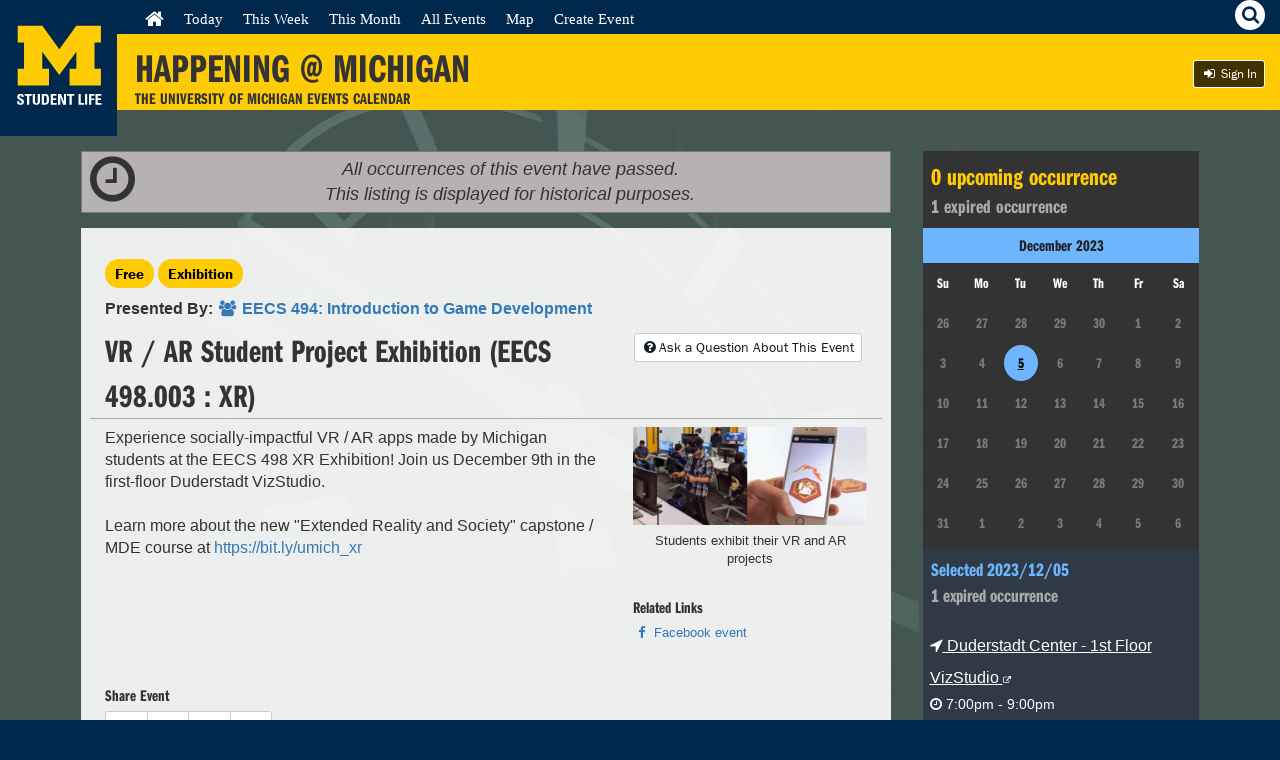

--- FILE ---
content_type: text/html; charset=UTF-8
request_url: https://events.umich.edu/event/115216
body_size: 75335
content:
<!DOCTYPE html>
<html lang="en">
<!-- 
     :::    :::   :::   :::          :::::::::: :::     ::: :::::::::: ::::    ::: ::::::::::: :::::::: 
    :+:    :+:  :+:+: :+:+:         :+:        :+:     :+: :+:        :+:+:   :+:     :+:    :+:    :+: 
   +:+    +:+ +:+ +:+:+ +:+        +:+        +:+     +:+ +:+        :+:+:+  +:+     +:+    +:+         
  +#+    +:+ +#+  +:+  +#+        +#++:++#   +#+     +:+ +#++:++#   +#+ +:+ +#+     +#+    +#++:++#++   
 +#+    +#+ +#+       +#+        +#+         +#+   +#+  +#+        +#+  +#+#+#     +#+           +#+    
#+#    #+# #+#       #+#        #+#          #+#+#+#   #+#        #+#   #+#+#     #+#    #+#    #+#     
########  ###       ###        ##########     ###     ########## ###    ####     ###     ########    
Version: 6.0 - Mustard's Retreat
-->
    <head>
        <meta name="viewport" content="initial-scale=1, maximum-scale=1">
        <meta http-equiv="Content-Type" content="text/html; charset=UTF-8"/>
                <title>    (Expired) VR / AR Student Project Exhibition (EECS 498.003 : XR)
 | Happening @ Michigan</title>
                <link rel="icon" sizes="16x16" href="/favicon.ico">
        <base href="https://events.umich.edu/" />
				    <meta property="og:title" content="VR / AR Student Project Exhibition (EECS 498.003 : XR) | Happening @ Michigan" />
		    <meta property="og:url" content="/event/115216" />
		            <meta property="og:image" content="https://events.umich.edu/media/cache/event_list_2x/media/attachments/2023/11/event_115216_original-1.png" />
    							<link rel="stylesheet" href="css/jquery-ui-custom.css" /> <link rel="stylesheet" href="packages/umevents/css/jquery-ui.structure.min.css" />
<link rel="stylesheet" href="packages/umevents/css/jquery-ui.theme.min.css" />
<link rel="stylesheet" href="css/main.css" /> 
							<script type="text/javascript" src="js-dist/jquery.min.js"></script>
<script type="text/javascript" src="js-dist/jquery-ui.min.js"></script>
<script type="text/javascript" src="js/modals.js"></script>
<script type="text/javascript" src="js/infoPoint.js"></script>
<script type="text/javascript" src="js/jquery.unveil.js"></script>
<script type="text/javascript" src="js/jquery.windowaction.js"></script>
<script type="text/javascript" src="js/jquery.fancybox.js"></script>
<script type="text/javascript" src="js/main.js"></script>

<script type="text/javascript">
  (function(d) {
    var config = {
      kitId: 'mhf6faw',
      scriptTimeout: 3000
    },
    h=d.documentElement,t=setTimeout(function(){h.className=h.className.replace(/\bwf-loading\b/g,"")+" wf-inactive";},config.scriptTimeout),tk=d.createElement("script"),f=false,s=d.getElementsByTagName("script")[0],a;h.className+=" wf-loading";tk.src='//use.typekit.net/'+config.kitId+'.js';tk.async=true;tk.onload=tk.onreadystatechange=function(){a=this.readyState;if(f||a&&a!="complete"&&a!="loaded")return;f=true;clearTimeout(t);try{Typekit.load(config)}catch(e){}};s.parentNode.insertBefore(tk,s)
  })(document);
  
    $(document).ready(function() {
		$(".fancybox").fancybox({
            beforeShow: function () {
                $(".page").addClass("fancyboxblur");
            },
            afterClose: function () {
                $(".page").removeClass("fancyboxblur");
            }
        });
	});
</script>

			<script type="text/javascript">
				// Polyfill for forEach
				if (window.NodeList && !NodeList.prototype.forEach) {
					NodeList.prototype.forEach = function (callback, argument) {
						argument = argument || window;
						for (var i = 0; i < this.length; i++) {
							callback.call(argument, this[i], i, this);
						}
					};
				}
			</script>
		    </head>
    <body >
    

    
    <div class="page">
        <a class="visually-hidden" href="#mainContent">Skip to Content</a>    
        <div class="header">
        	<div class="h-identity">
        		        			<a href="https://events.umich.edu/" title="Happening @ Michigan Homepage">

						<svg version="1.1" id="Layer_1" xmlns="http://www.w3.org/2000/svg" xmlns:xlink="http://www.w3.org/1999/xlink" x="0px" y="0px"
							 width="117px" height="130px" viewBox="0 0 117 130" enable-background="new 0 0 117 130" xml:space="preserve">
						<polygon fill="#FFCB05" points="59.303,74.999 42.259,51.705 42.259,68.648 49.036,68.648 49.036,85.388 17.688,85.388 
							17.688,68.648 24.045,68.648 24.045,42.601 17.688,42.601 17.688,25.87 42.313,25.87 59.303,49.329 76.292,25.87 100.904,25.87 
							100.904,42.601 94.547,42.601 94.547,68.648 100.904,68.648 100.904,85.388 69.561,85.388 69.561,68.648 76.339,68.648 
							76.339,51.705 "/>
						<g class="logo-text">
							<path fill="#FFFFFF" d="M20.197,104.815c-2.742,0-3.255-1.613-3.138-3.446h2.214c0,1.012,0.043,1.861,1.261,1.861
								c0.748,0,1.114-0.482,1.114-1.203c0-1.905-4.458-2.022-4.458-5.174c0-1.657,0.792-2.978,3.49-2.978c2.156,0,3.226,0.967,3.08,3.183
								h-2.156c0-0.793-0.131-1.6-1.025-1.6c-0.718,0-1.144,0.397-1.144,1.129c0,2.009,4.458,1.834,4.458,5.162
								C23.894,104.493,21.884,104.815,20.197,104.815z"/>
							<path fill="#FFFFFF" d="M31.786,94.052v1.76h-2.463v8.827h-2.213v-8.827h-2.464v-1.76H31.786z"/>
							<path fill="#FFFFFF" d="M39.972,94.052v7.508c0,1.583-0.894,3.256-3.592,3.256c-2.434,0-3.607-1.261-3.607-3.256v-7.508h2.214
								v7.361c0,1.305,0.558,1.817,1.364,1.817c0.967,0,1.407-0.645,1.407-1.817v-7.361H39.972z"/>
							<path fill="#FFFFFF" d="M41.825,94.052h3.695c2.903,0,3.446,1.936,3.446,5.234c0,1.628,0.25,5.353-3.534,5.353h-3.606V94.052z
								 M44.039,103.012h1.071c1.349,0,1.613-1.012,1.613-3.667c0-1.95,0-3.665-1.54-3.665h-1.144V103.012z"/>
							<path fill="#FFFFFF" d="M50.745,104.639V94.052h5.777v1.628h-3.563v2.611h3.285v1.627h-3.285v3.094h3.681v1.627H50.745z"/>
							<path fill="#FFFFFF" d="M58.095,104.639V94.052h2.991l2.815,7.332h0.03v-7.332h2.066v10.587h-2.917l-2.889-7.742h-0.03v7.742
								H58.095z"/>
							<path fill="#FFFFFF" d="M74.17,94.052v1.76h-2.463v8.827h-2.213v-8.827h-2.465v-1.76H74.17z"/>
							<path fill="#FFFFFF" d="M78.473,104.639V94.052h2.214v8.828h3.314v1.759H78.473z"/>
							<path fill="#FFFFFF" d="M84.974,104.639V94.052h2.211v10.587H84.974z"/>
							<path fill="#FFFFFF" d="M89.007,104.639V94.052h5.499v1.628h-3.284v2.713h3.138v1.627h-3.138v4.619H89.007z"/>
							<path fill="#FFFFFF" d="M95.563,104.639V94.052h5.777v1.628h-3.562v2.611h3.283v1.627h-3.283v3.094h3.679v1.627H95.563z"/>
						</g>
						</svg>
        			</a>
        		        	</div>
                    	            <script>
                $(document).ready(function(){
                    $('#betabug').on("click",{
                    contents: $("#feedback_form").html(),
                    theme: 'feedback'
                    }, umeModal);
                });
            </script>
        	            <div class="h-title">
                <a href="http://events.umich.edu/">
                    <h1>Happening @ Michigan</h1>
                        <div class="mobile-title"><span class="happ">Happening</span><span class="at">@</span><span class="mi">Michigan</span></div>
                    <h2>The University of Michigan Events Calendar</h2>
                </a>
            </div>

        	<div class="tap-icons">
	        	<div id="menu-hamburger" class="tap">
	            	<i class="fa fa-bars"></i><span class="hidden">Menu</span>
	            </div>
	            <div id="search-util" class="tap">
	                <i class="fa fa-search"><span class="hidden">Search</span></i>
	            </div>
	            
	            	        </div>
            
            <div class="nav-wrap">
	<div class="h-nav" role="navigation">
        <div class="menu-wrap">
            <ul>
                <li class="first leaf "><a href="/" class="active"><i class="fa fa-home fa-lg"></i><span class="visually-hidden">Home</span></a></li>
                <li class="leaf "><a href="/day" class="active">Today</a></li>
                <li class="leaf "><a href="/week" class="active">This Week</a></li>
                <li class="leaf "><a href="/month" class="active">This Month</a></li>
                <li class="leaf "><a href="/list" class="active">All Events</a></li>
                <li class="leaf "><a href="/map" class="active">Map</a></li>
                                <li class="leaf"><a href="/manage/event/new" class="active">Create Event</a></li>
                                	<li class="leaf ">
				    <a href="https://events.umich.edu/login?r=/event/115216" class="btn-blackbg btn-sm log-in"><i class="fa fa-sign-in fa-fw"></i>  Sign In</a>
                            </ul>
            <div class="clear"></div>
        </div>
        <div class="clear"></div>
	</div>
</div>
<div class="clear"></div>

       	
        </div> <!-- end header -->
                <div class="search-wrapper"> 
            <div class="search-area">
            <label for="search_query">Find <span class="maize">amazing</span> things to do:</label>
            <input type="text" id="search_query" name="search_query"  value="Search" />
            <!--<div ><a href="#" id="search_events_submit" class="btn btn-blackbg btn-sm"><i class="fa fa-search"></i></a></div>-->
                <div id="search_results" class="search-overlay" >
                    <div class="search-results-close"><a href="#" id="search_close"><i class="fa fa-times"></i><span class="visually-hidden">Close</span></a></div>
                    <div class="row">
        	            <div class="col-md-6 col-md-push-6">
        					<div class="search-results-meta">
        					    <div id="search_results_groups"><h4>Sponsors</h4><div class="results"><em>No results</em></div></div> 
        					    <div id="search_results_tags" ><h4>Keywords</h4><div class="results"><em>No results</em></div></div>
        					    <div id="search_results_types" ><h4>Types</h4><div class="results"><em>No results</em></div></div>
        					</div>
        	            </div>
        	            <div class="col-md-6  col-md-pull-6">
        		            <h3>Search Results</h3>
        		            <div id="search_results_wrap">
        			            <div id="search_results_events" class="group">
        			            	<h4>Events</h4>
        			            	<div class="results"><em>No results</em></div>
        			            	<div >
        			            		<a href="#" id="search_events_more_link" class="btn btn-blackbg btn-sm">Advanced Search</a>
        			            	</div>
        			            </div>
        		  			</div>
        	            </div>
        	        </div>
                </div>
              <div class="tagline"> <span class="teal">Search events using:</span> keywords, sponsors, locations <span class="teal">or</span> event type</div>  
            </div>
        </div>

       

 <!-- Start Content -->			

            
               
                
                
                

                        <section id="content" class="content twoCol-rev" >
	<a href="#sidebar" class="open-sidebar">    <i class="fa fa-fw fa-calendar"></i>
    <b>When&nbsp;/&nbsp;Where</b>
</a>
	<div id="mainContent" class="main-content" role="main">
				    
                                                
        
                <script type="application/ld+json">
            {
              "@context": "https://schema.org",
              "@type": "Event",
              "name": "VR \/ AR Student Project Exhibition (EECS 498.003 : XR)",
              "startDate": "2023-12-05T19:00:00-05:00",
              "endDate": "2023-12-05T21:00:00-05:00",
              "location": {
                "@type": "Place",
                "name": "Duderstadt Center",
                                "address": {
                    "@type": "PostalAddress",
                    "streetAddress": "2281 BONISTEEL BLVD",
                    "addressLocality": "Ann Arbor",
                    "postalCode": "48109",
                    "addressRegion": "MI",
                    "addressCountry": "US"
                }
                              },
              "image": [
                "http:\/\/events.umich.edu\/media\/attachments\/2023\/11\/event_115216_original-1.png"               ],              "description": "Experience socially-impactful VR \/ AR apps made by Michigan students at the EECS 498 XR Exhibition! Join us December 9th in the first-floor Duderstadt VizStudio.\r\n\r\nLearn more about the new \"Extended Reality and Society\" capstone \/ MDE course at https:\/\/bit.ly\/umich_xr"            }
        </script>
        
            <div class="event_past_banner">
            <div class="pull-left" style="font-size: 3em; margin-top: -15px; margin-left: 3px;"><i class="fa fa-clock-o"></i></div><em>All occurrences of this event have passed.<br />This listing is displayed for historical purposes.</em><br />
        </div>
        
                                
    <div class="backdrop group event-detail container-fluid">
        <div class="event-title row" style="border-bottom: 1px solid #aaa;">
            <div class="col-sm-12">
            
                            
                                    <div class="yellow-tags">
                <a class="yellow-tag" href="/list?filter=tags:free" title="Check out other Free events">Free</a>                <a class="yellow-tag" href="/list?filter=alltypes:7" title="Check out other Exhibition events">Exhibition</a>
            </div>
            <div style="clear: both;"></div>
                <p>
                    <strong>
                        Presented By:
                        <a href="/group/4103" title="Event Organizer - EECS 494: Introduction to Game Development">
                            <i class="fa fa-group fa-fw"></i>
                            <span>EECS 494: Introduction to Game Development</span>
                        </a>
                                            </strong>
                    <div class="right">
                                                    <a class="btn btn-sm" href="#event_feedback_form" id="event_feedback_link"><i class="fa fa-fw fa-question-circle"></i>Ask a Question About This Event</a>
                                                                                            </div>
                                    </p>
            <h1 class="title">
                VR / AR Student Project Exhibition (EECS 498.003 : XR)
            </h1>
                        </div>
        </div>

        <div class="event-description row">
            <div class="col-md-8">
                                <figure class="event-image-mobile">
                                        <img src="https://events.umich.edu/media/cache/event_large/media/attachments/2023/11/event_115216_original-1.png" alt="Students exhibit their VR and AR projects" title="Students exhibit their VR and AR projects" class="event-image right hide" />
                    <a href="https://events.umich.edu/media/cache/event_large_lightbox/media/attachments/2023/11/event_115216_original-1.png" class="fancybox"><img src="https://events.umich.edu/media/cache/event_large/media/attachments/2023/11/event_115216_original-1.png" alt="Students exhibit their VR and AR projects" title="Students exhibit their VR and AR projects" /></a>
                    <figcaption>
                        Students exhibit their VR and AR projects
                                            </figcaption>
                </figure>
                                <div class="event-description-text">Experience socially-impactful VR / AR apps made by Michigan students at the EECS 498 XR Exhibition! Join us December 9th in the first-floor Duderstadt VizStudio.<br />
<br />
Learn more about the new &quot;Extended Reality and Society&quot; capstone / MDE course at <a href="https://bit.ly/umich_xr">https://bit.ly/umich_xr</a></div>
            </div>
            <div class="col-md-4">
                                <figure class="event-image">
                                        <img src="https://events.umich.edu/media/cache/event_large/media/attachments/2023/11/event_115216_original-1.png" alt="Students exhibit their VR and AR projects" title="Students exhibit their VR and AR projects" class="event-image right hide" />
                    <a href="https://events.umich.edu/media/cache/event_large_lightbox/media/attachments/2023/11/event_115216_original-1.png" class="fancybox"><img src="https://events.umich.edu/media/cache/event_large/media/attachments/2023/11/event_115216_original-1.png" alt="Students exhibit their VR and AR projects" title="Students exhibit their VR and AR projects" /></a>
                    <figcaption>
                        Students exhibit their VR and AR projects
                                            </figcaption>
                </figure>
                                                                 <div class="links">
                    <h4>Related Links</h4>
                    <ul>
                                              
         <li class="item"><a href="https://fb.me/e/3Pt25V2xT">
                     <i class="fa fa-facebook fa-fw"></i>
                  
         <span>Facebook event</span>
         </a></li>
    
                    </ul>
                </div>
                                                            </div>
        </div>
        <div class="event-other-info row">
            <div class="col-sm-12">
                <div class="share-actions">
                    <h4>Share Event</h4>
                    <div class="btn-group">
                        <a class="btn" target="_blank" href="mailto:?subject=VR / AR Student Project Exhibition (EECS 498.003 : XR)&body=Check out this event on Happening @ Michigan%0D%0AVR / AR Student Project Exhibition (EECS 498.003 : XR)%0D%0Ahttps%3A%2F%2Fevents.umich.edu%2Fevent%2F115216" title="E-mail this event"><i class="fa fa-fw fa-envelope-o"></i><span class="hide">E-Mail this event</span></a>
                        <a class="btn" target="_blank" href="http://www.facebook.com/sharer.php?u=https%3A%2F%2Fevents.umich.edu%2Fevent%2F115216" title="Share on Facebook"><i class="fa fa-fw fa-facebook"></i><span class="hide">Share on Facebook</span></a>
                                                <a class="btn" target="_blank" href="http://www.tumblr.com/share/link?url=https%3A%2F%2Fevents.umich.edu%2Fevent%2F115216&name=VR%20%2F%20AR%20Student%20Project%20Exhibition%20%28EECS%20498.003%20%3A%20XR%29" title="Share on Tumblr"><i class="fa fa-fw fa-tumblr"></i><span class="hide">Share on Tumblr</span></a>
                                                <a class="btn" target="_blank" href="http://www.linkedin.com/shareArticle?mini=true&url=https%3A%2F%2Fevents.umich.edu%2Fevent%2F115216&title=VR%20%2F%20AR%20Student%20Project%20Exhibition%20%28EECS%20498.003%20%3A%20XR%29" title="Share on Linkedin"><i class="fa fa-fw fa-linkedin"></i><span class="hide">Share on Linkedin</span></a>
                    </div>
                </div>
                                <a target="_blank" href="https://events.umich.edu/event/115216/qrcode.png" >
                  <img style="width:200px;" src="[data-uri]" />
                </a>
                                <script type="text/javascript">
                    var loadLivestreamType=null;
                    var loadLivestreamId=null;
                </script>
                                                                                                                    <div id="similar_events">
                    <h4>Explore Similar Events</h4>
                    <ul id="similar_events_list">
                        <li>
                            <div style="text-align: center;"><i class="fa fa-refresh fa-2x fa-spin"></i>&nbsp;Loading Similar Events...</div>
                        </li>
                    </ul>
                </div>
                                <div class="tags">
                    <h4>Keywords</h4>
                    <ul>
                                                                            <li><a class="btn" href="/list?filter=tags:Education" title="Check out other Education events"><i class="fa fa-fw fa-tags"></i> Education</a></li>
                                                                            <li><a class="btn" href="/list?filter=tags:Electrical%20Engineering%20and%20Computer%20Science" title="Check out other Electrical Engineering and Computer Science events"><i class="fa fa-fw fa-tags"></i> Electrical Engineering and Computer Science</a></li>
                                                                            <li><a class="btn" href="/list?filter=tags:Engineering" title="Check out other Engineering events"><i class="fa fa-fw fa-tags"></i> Engineering</a></li>
                                                                            <li><a class="btn" href="/list?filter=tags:Entrepreneurship" title="Check out other Entrepreneurship events"><i class="fa fa-fw fa-tags"></i> Entrepreneurship</a></li>
                                                                            <li><a class="btn" href="/list?filter=tags:Exhibition" title="Check out other Exhibition events"><i class="fa fa-fw fa-tags"></i> Exhibition</a></li>
                                                                            <li><a class="btn" href="/list?filter=tags:Festival" title="Check out other Festival events"><i class="fa fa-fw fa-tags"></i> Festival</a></li>
                                                                            <li><a class="btn" href="/list?filter=tags:Film" title="Check out other Film events"><i class="fa fa-fw fa-tags"></i> Film</a></li>
                                                                            <li><a class="btn" href="/list?filter=tags:Free" title="Check out other Free events"><i class="fa fa-fw fa-tags"></i> Free</a></li>
                                                                            <li><a class="btn" href="/list?filter=tags:Games" title="Check out other Games events"><i class="fa fa-fw fa-tags"></i> Games</a></li>
                                                                            <li><a class="btn" href="/list?filter=tags:History" title="Check out other History events"><i class="fa fa-fw fa-tags"></i> History</a></li>
                                                                            <li><a class="btn" href="/list?filter=tags:Lecture" title="Check out other Lecture events"><i class="fa fa-fw fa-tags"></i> Lecture</a></li>
                                                                            <li><a class="btn" href="/list?filter=tags:Michigan%20Engineering" title="Check out other Michigan Engineering events"><i class="fa fa-fw fa-tags"></i> Michigan Engineering</a></li>
                                                                            <li><a class="btn" href="/list?filter=tags:Storytelling" title="Check out other Storytelling events"><i class="fa fa-fw fa-tags"></i> Storytelling</a></li>
                                        </ul>
                </div>
                            </div>
        </div>
    </div>
    
        
           <div class="event-detail-information" id="event_feedback_form" style="display: none;">
            <a href="#" id="event_feedback_close_link" alt="Close" title="Close" class="right"><i class="fa fa-fw fa-close"></i></a>
            
            <h4>Contact Event Organizers: EECS 494: Introduction to Game Development</h4>
            
            <form name="ts_umeventsbundle_event_feedback" method="get" action="/event/115216/feedbackSave">
            
            <div style="color: black;">
                <div><label for="ts_umeventsbundle_event_feedback_comments" class="required">Comments</label><textarea id="ts_umeventsbundle_event_feedback_comments" name="ts_umeventsbundle_event_feedback[comments]" required="required" rows="5" cols="70"></textarea></div>
                <div><label for="ts_umeventsbundle_event_feedback_email" class="required">Email</label><input type="text" id="ts_umeventsbundle_event_feedback_email" name="ts_umeventsbundle_event_feedback[email]" required="required" /></div>
                <div><label for="ts_umeventsbundle_event_feedback_recaptcha" class="required">Verification</label>            
      <script src="https://www.google.com/recaptcha/api.js?hl=en"></script>
      <div class="g-recaptcha" data-theme="light" data-size="normal" data-type="image" data-sitekey="6LfoD0ArAAAAAFXVtAy36gYAnYlHWHGw9lTSTqQq" data-callback="" data-expired-callback="" data-bind="" data-badge=""></div>
      <noscript>
        <div style="width: 302px; height: 352px;">
          <div style="width: 302px; height: 352px; position: relative;">
            <div style="width: 302px; height: 352px; position: absolute;">
              <iframe src="https://www.google.com/recaptcha/api/fallback?k=6LfoD0ArAAAAAFXVtAy36gYAnYlHWHGw9lTSTqQq"
                  style="width: 302px; height:352px; border-style: none; overflow: hidden;"
              >
              </iframe>
            </div>
            <div style="width: 250px; height: 80px; position: absolute; border-style: none; bottom: 21px; left: 25px; margin: 0; padding: 0; right: 25px;">
              <textarea id="g-recaptcha-response" name="g-recaptcha-response"
                    class="g-recaptcha-response"
                    style="width: 250px; height: 80px; border: 1px solid #c1c1c1; margin: 0; padding: 0; resize: none;"
              >
              </textarea>
            </div>
          </div>
        </div>
      </noscript>
      </div>
                <div class="right"><div><button type="submit" id="ts_umeventsbundle_event_feedback_submit" name="ts_umeventsbundle_event_feedback[submit]">Send Comments</button></div></div>
            </div>
            
            <input type="hidden" id="ts_umeventsbundle_event_feedback__token" name="ts_umeventsbundle_event_feedback[_token]" value="55192f62a093062c498.UnBfs2NshlHMpkzxKRXtDCQpQmpqKYiH1qVn2daYrRg.YD8O2gkY5Ceq_xycSlG7dlVaLB0scc_YvORU6p_XxSEKOWfkDljNK570Kw" /></form>
        </div>
            
    
        <br />


        <script type="text/javascript">
        function joinBJN(meeting_id) {
            $('#bluejeans-area').show();
            
            BJN_CLIENT.meetingId=meeting_id;
            
            BJN_CLIENT.load();
        }
        
        function joinZoom(meeting_id) {
            $('#zoom-area-iframe').attr('src','https://umich.zoom.us/wc/join/'+meeting_id);
            $('#zoom-area').show();
        }
        
        $(document).ready(function(){   
            $('.open-sidebar').click(function(event) {
                $('#sidebar').addClass('sidebar-right-open');
                event.preventDefault();
            });
            
            $('.close-sidebar').click(function(event) {
                $('#sidebar').removeClass('sidebar-right-open');
                event.preventDefault();
            });
             
            $( "#accordion" ).accordion({
                    collapsible: true,
                    active: false
            });

            $('#event_feedback_link').click(function(event) {
            	$('#event_feedback_form').show();
            	//$('#event_feedback_link').hide();
            	event.preventDefault();
                window.location.assign(window.location+'#event_feedback_form');
            });
            
            $('#event_feedback_close_link').click(function(event) {
            	$('#event_feedback_form').hide();
            	//$('#event_feedback_link').show();
            	event.preventDefault();
            });
            
            $('#flag-event').on("click",{
                contents: $("#feedback_form").html(),
                theme: 'feedback'
            }, umeModal);
            
            $('#feature-event').on("click",{
                contents: $("#feedback_form").html(),
                theme: 'feedback'
            }, umeModal);
            
            $('#close-sessions-promo').click(function(event) {
            	$('#sessions-promo').hide();
            	event.preventDefault();
            });
            
            $.ajax({
                url : '/event/115216/similar?v=2&html_output=true',
                type: 'GET',
            	dataType : 'json',
                timeout: 15000,
                success: function(data){
                    var event_template=
                    '<li class="event-listing-sm">'+
                    '    <div class="event-img">'+
                    '        <a href="%_permalink_%" title="%_event_title_%">'+
                    '            <img src="%_event_image_%" alt="%_event_image_description_%">'+
                    '        </a>'+
                    '    </div>'+
                    '    <div class="event-info">'+
                    '        <h3>'+
                    '            <a href="%_permalink_%">'+
                    '                %_event_title_%'+
                    '            </a>'+
                    '        </h3>'+
                    '        <ul class="event-details">'+
                    '            <li> <time datetime="%_datetime_%"><i class="fa fa-clock-o fa-fw"></i> %_readable_datetime_%</time></li>'+
                    '            <li class="item"><a href="/list?filter=alltypes:%25_event_type_%25"><i class="fa fa-list fa-fw"></i><span> %_event_type_name_% </span></a></li>'+
                    '            <li class="item loc"><a href="/list?filter=locations:%25_event_location_%25"><i class="fa fa-location-arrow fa-fw"></i><span> %_location_name_%</span></a></li>'+
                    '        </ul>'+
                    '    </div>'+
                    '</li>';
                    
                    $('#similar_events_list').empty();
                    
                    var found_events=0;
                    
            		for (var event in data) {
                		var event_obj=data[event];

                		var cur_event=event_template;
                		cur_event=cur_event.replace(/%_permalink_%/g,event_obj.permalink);
                		cur_event=cur_event.replace(/%_event_title_%/g,event_obj.event_title);
                		cur_event=cur_event.replace(/%_event_type_name_%/g,event_obj.event_type);
                		cur_event=cur_event.replace(/%25_event_type_%25/g,event_obj.event_type_id);
                		cur_event=cur_event.replace(/%_datetime_%/g,event_obj.datetime_start);
                		cur_event=cur_event.replace(/%_readable_datetime_%/g,formatDate(parseDateString(event_obj.date_start+' '+event_obj.time_start)));
                		cur_event=cur_event.replace(/%_location_name_%/g,event_obj.building_id>0?event_obj.building_name:event_obj.location_name);
                		
                		if (event_obj.building_id>0)
                		    cur_event=cur_event.replace(/%25_event_location_%25/g,event_obj.campus_maps_id);
                		else
                		    cur_event=cur_event.replace(/%25_event_location_%25/g,1);
                        
                        if (event_obj.image_url !== ""){
                            var image_url = event_obj.image_url
                        } else {
                            // use placeholder images based on event type
                            switch (+event_obj.event_type_id){
                                case 1:
                                    var image_url = "/images/umicons_auditions.svg"
                                    break
                                case 2:
                                    var image_url = "/images/umicons_careerfair.svg"
                                    break
                                case 3:
                                    var image_url = "/images/umicons_ceremony.svg"
                                    break
                                case 4:
                                    var image_url = "/images/umicons_communityservice.svg"
                                    break
                                case 5:
                                    var image_url = "/images/umicons_conference.svg"
                                    break
                                case 6:
                                    var image_url = "/images/umicons_exercise.svg"
                                    break
                                case 7:
                                    var image_url = "/images/umicons_exhibition.svg"
                                    break
                                case 8:
                                    var image_url = "/images/umicons_classinstruction.svg"
                                    break
                                case 9:
                                    var image_url = "/images/umicons_rallymassmeet.svg"
                                    break
                                case 10:
                                    var image_url = "/images/umicons_fair.svg"
                                    break
                                case 11:
                                    var image_url = "/images/umicons_filmscreening.svg"
                                    break
                                case 12:
                                    var image_url = "/images/umicons_healthclinic.svg"
                                    break
                                case 13:
                                    var image_url = "/images/umicons_lecturediscussion.svg"
                                    break
                                case 14:
                                    var image_url = "/images/umicons_meeting.svg"
                                    break
                                case 15:
                                    var image_url = "/images/umicons_performance.svg"
                                    break
                                case 16:
                                    var image_url = "/images/umicons_presentation.svg"
                                    break
                                case 17:
                                    var image_url = "/images/umicons_openhouse.svg"
                                    break
                                case 18:
                                    var image_url = "/images/umicons_recgames.svg"
                                    break
                                case 19:
                                    var image_url = "/images/umicons_social.svg"
                                    break
                                case 20:
                                    var image_url = "/images/umicons_sportingevent.svg"
                                    break
                                case 21:
                                    var image_url = "/images/umicons_workshopseminar.svg"
                                    break
                                case 23:
                                    var image_url = "/images/umicons_bicentennial.png"
                                    break
                                case 24:
                                    var image_url = "/images/umicons_livestream.svg"
                                    break
                                case 25:
                                    var image_url = "/images/umicons_tours.svg"
                                    break
                                default:
                                    var image_url = "/images/umicons_other.svg"
                            }
                        }
                        cur_event=cur_event.replace(/%_event_image_%/g, image_url)
                        cur_event=cur_event.replace(/%_event_image_description_%/g, event_obj.event_title)
                        
                		$('#similar_events_list').append(cur_event);
                		
                		found_events++;
            		}
            		
            		// We couldn't find any
            		if (found_events<1) {
                		$('#similar_events').hide();
            		}
                },
                error: function (data){
             		$('#similar_events').hide();
                }
            });
            
            if ($('#show_sessions_registration').length) {
                $.ajax({
                    url : 'https://sessions.studentlife.umich.edu/track//json',
                    type: 'GET',
                    dataType: 'json',
                    beforeSend: function( xhr ) {
                        $('#show_sessions_details').show();
                    },
                    statusCode: {
                        403: function(data) { 
                            $('#show_sessions_text').html('Registration for this event is currently closed.  Please check back later.');
                            $('#show_sessions_button').remove();
                            $('#show_sessions_details').remove();
                        },
                        404: function(data) { 
                            $('#show_sessions_text').html('Registration for this event is currently closed.  Please check back later.');
                            $('#show_sessions_button').remove();
                            $('#show_sessions_details').remove();
                        },
                        200: function(data) {
                            var html='<h5>'+data.name+'</h5>';
                            var show_event_titles=false;
                            
                            if (data.events.length>1) {
                                show_event_titles=true;
                            }
                            
                            for (var eventKey in data.events) {
                                var event=data.events[eventKey];
                                if (show_event_titles)
                                    html+='<h6>'+event.name+'</h6>';
                                
                                for (var sessionKey in event.sessions) {
                                    var session=event.sessions[sessionKey];
                                    html+='<strong>'+session.name+'</strong>&nbsp;';
                                    
                                    if (session.status=='waitlist') {
                                        html+='<em>Waitlist Only</em>';
                                    } else if (session.status=='closed') {
                                        html+='<em>Session Has Been Closed</em>';
                                    } else if (session.status=='over') {
                                        html+='<em>Session Is Over</em>';
                                    } else if (session.status=='full') {
                                        html+='<em>Session Is Full</em>';
                                    } else if (session.status=='open') {
                                        if (session.slots) {
                                            html+='<em>Available Seats: '+session.slots+'</em>';
                                        } else {
                                            html+='<em>Seats Are Available</em>';
                                        }
                                    }
                                    
                                    html+='<br />';
                                }
                            }
                            
                            $('#show_sessions_details').html(html);
                        }
                    }
                });
            }
            
        if (loadLivestreamType!=null && loadLivestreamId!=null) {
            if (loadLivestreamType=="bluejeans")
                joinBJN(loadLivestreamId)
            else if (loadLivestreamType=="zoom")
                joinZoom(loadLivestreamId)
        }
    });
    
    function formatDate(date) {
        var hours=date.getHours();
        var minutes=date.getMinutes();
        var ampm=hours>=12?'pm':'am';
        if (hours>12)
            hours-=12;
        if (minutes<10)
            minutes='0'+minutes;
        var strTime=hours+':'+minutes+ampm;
        return (date.getMonth()+1)+'/'+date.getDate()+'/'+date.getFullYear()+' '+strTime;
    }
    
    function parseDateString(str) {
        var parsed=Date.parse(str);
        // Fix for Safari
        if (isNaN(parsed))
            parsed=Date.parse(str.replace(/-/g, '/').replace(/[a-z]+/gi, ' '));
        
        return new Date(parsed);
    }
    </script>
    

    
        
	</div>
	<div id="mainContentOverlay" class="main-content-overlay hide">
		<i class="fa fa-reply"></i>
		Back to Main Content
	</div>
	<div id="sidebar" class="sidebar-right">
		<button class="close-sidebar" title="Close"><i class="fa fa-fw fa-times"></i></button>
		    
    <div class="occurrences-right">
        <div class="occurences-calendar">
    <div class="occurrences-summary">
        <span class="upcoming"><span id="upcoming-count">0</span> upcoming occurrence<span id="upcoming-count-plural" class="hide">s</span></span><br>
        <span class="expired"><span id="expired-count">0</span> expired occurrence<span id="expired-count-plural" class="hide">s</span>
    </div>
    <div class="occurrences-calendar-content hide">
        <div id="datepicker"></div>
        <div class="occurrences"></div>
    </div>
    <script type="text/javascript">
        $(document).ready(function() {     
            // import occurences
            var occurrences = getOccurrences()
            if (Object.keys(occurrences).length !== 0) {
                $('.occurrences-calendar-content').removeClass('hide')
                
                var dateList = Object.keys(occurrences)
                
                // initialize listing
                var todayStr = getDateStr(new Date())
                var upcomingCount = 0
                var expiredCount = 0
                var firstDateUpcoming
                for (let date_i in dateList) {
                    let date = dateList[date_i]
                    if (+date >= +todayStr && firstDateUpcoming === undefined) {
                        firstDateUpcoming = date
                    }
                    if (+date < +todayStr) {
                        expiredCount += getOccurrenceCount(date)
                    } else {
                        upcomingCount += getOccurrenceCount(date)
                    }
                }
                if (!firstDateUpcoming) {
                    firstDateUpcoming = dateList[dateList.length-1]
                }
                fillOccurrenceListing(firstDateUpcoming)
                
                $('#upcoming-count').text(upcomingCount)
                $('#expired-count').text(expiredCount)

                if (upcomingCount > 1){ $('#upcoming-count-plural').removeClass('hide') }
                if (expiredCount > 1 ){ $('#expired-count-plural').removeClass('hide') }

                var minDate = new Date(getFormatDate(dateList[0])) 
                var maxDate = new Date(getFormatDate(dateList[dateList.length-1]))
                // initialize calendar
                $('#datepicker').datepicker({
                    selectOtherMonths: true,
                    showOtherMonths: true,
                    hideIfNoPrevNext: true,
                    minDate: minDate,
                    maxDate: maxDate,
                    changeMonth: minDate.getMonth() !== maxDate.getMonth() || minDate.getYear() !== maxDate.getYear(),
                    changeYear: minDate.getYear() !== maxDate.getYear(),
                    monthNamesShort: [ "January", "February", "March", "April", "May", "June", "July", "August", "September", "October", "November", "December" ],
                    prevText: "Previous Month",
                    nextText: "Next Month",
                    defaultDate: new Date(getFormatDate(firstDateUpcoming)),
                    beforeShowDay: function(date) {
                        let dateStr = getDateStr(date)
                        let dateHasEvent = dateList.indexOf(dateStr) !== -1
                        let expired = +dateStr < +todayStr

                        // determine css class
                        var cssClass
                        if (dateHasEvent) {
                            if (expired) {
                                cssClass = "has-event-expired"
                            } else {
                                cssClass = "has-event"
                            }
                        } else {
                            cssClass = ""
                        }
                        
                        // determine tooltip text
                        var text = null
                        if (dateHasEvent) {
                            var occurrenceCount = getOccurrenceCount(dateStr)
                            text = getFormatDate(dateStr)+' - '+occurrenceCount+' '+(expired?'expired ':'')+'occurrence'+(occurrenceCount>1?'s':'')
                        }
                        
                        return [dateHasEvent, cssClass, text]
                    },
                    onSelect: function(dateText, inst) {
                        let dateStr = getDateStr(new Date(dateText))
                        fillOccurrenceListing(dateStr)
                        $('.occurrences').hide().fadeIn()
                        this.focus()
                    },
                    onChangeMonthYear: function(year, month, inst) {
                        // fixes a bug where if a date in the next month is selected
                        // when user navigates back to this month, a second date
                        // (not selected) shows up as highlighted
                        setTimeout(function() {
                            $('.ui-state-hover').removeClass('ui-state-hover')
                        },0)
                    }
                })
            }
            
            // Utility Functions
            
            function fillOccurrenceListing(dateStr){
                let container = $('.occurrences')
                let isToday = dateStr===todayStr
                let expired = +dateStr<+todayStr
                let occurrenceCount = getOccurrenceCount(dateStr)
                container.html(
                '<h3>'+'\n'+
                '    <span class="selected">Selected '+getFormatDate(dateStr)+' '+(isToday?'(Today)':'')+'</span><br>'+'\n'+
                (!expired ? 
                '        <span class="upcoming">'+getOccurrenceCount(dateStr)+' occurrence'+(occurrenceCount>1?'s':'')+'</span>':
                '        <span class="expired">'+getOccurrenceCount(dateStr)+' expired occurrence'+(occurrenceCount>1?'s':'')+'</span>')+'\n'+
                '</h3>'
                )
                var locations = Object.keys(occurrences[dateStr])
                for (let loc_id in locations){
                    let loc = locations[loc_id]
                    for (let occurrence_id in occurrences[dateStr][loc]){
                        let occurrence = occurrences[dateStr][loc][occurrence_id]
                        container.append(getOccurrenceHtml(loc, occurrence, expired))
                    }
                }
            }
            
            function getOccurrenceCount(dateStr){
                try {
                    return Object.values(occurrences[dateStr]).map(function(x){ return x.length }).reduce(function(a,b){ return a+b }, 0)    
                } catch (err){
                    return 0
                }            
            }
            
            function getOccurrenceHtml(loc, occurrence, expired) {
                let mapsName = occurrence.campus_maps_name
                let mapsFormatName = occurrence.location_name
                let hrefMaps = mapsName !== null ? "https://maps.studentlife.umich.edu/building/" + mapsName : null
                
                var occurrenceName = occurrence.occurrence_name
                if (!occurrenceName){
                    var occurrenceNameHtml = '';
                } else {
                    var occurrenceNameHtml = 
                    '<span><i class="fa fa-ticket" aria-hidden="true"></i> '+occurrenceName+'</span><br>'
                }

                if (hrefMaps !== null){
                    var locHtml = 
                    '<a class="loc" href="'+hrefMaps+'" target="_blank" target="_blank" title="Find '+mapsFormatName+' on Campus Maps">'+'\n'+
                    '    <i class="fa fa-location-arrow"></i>'+'\n'+
                    '    '+loc+'\n'+
                    '    <i class="fa fa-external-link"></i>'+
                    '</a><br>'                    
                } else {
                    var locHtml = 
                    '<span class="loc">'+'\n'+
                    '    <i class="fa fa-location-arrow"></i>'+'\n'+
                    '    '+loc+'\n'+
                    '</span><br>'
                }

                if (!expired) {
                    // iCal
                    var iCalHtml = 
                    '<a class="btn btn-xsm" href="'+occurrence.iCal_href+'" title="Download iCal File"><i class="fa fa-calendar"></i>&nbsp;iCal</a>'
                    
                    // Google
                    var GoogleHtml = 
                    '<a class="btn btn-xsm" href="'+occurrence.googleCal_href+'" target="_blank" rel="nofollow" title="Add To Google Calendar"><i class="fa fa-google"></i>&nbsp;Google</a>'
                    
                    var returnStr = 
                    '<div class="occurrence">'+'\n'+
                    '    '+occurrenceNameHtml+'\n'+
                    '    '+locHtml+'\n'+
                    '    <div class="occurrence-time">'+'\n'+
                    '        <span class="time">'+'\n'+
                    '            <i class="fa fa-clock-o"></i>'+'\n'+
                    '            '+occurrence.datetime_output+'\n'+
                    '        </span>'+'\n'+
                    '        <div class="btns btn-group no-margin">'+'\n'+
                    '            '+iCalHtml+'\n'+
                    '            '+GoogleHtml+'\n'+
                    '        </div>'+'\n'+
                    '    </div>'+'\n'+
                    '</div>'+'\n'
                    
                } else {
                    var returnStr = 
                    '<div class="occurrence">'+'\n'+
                    '    '+occurrenceNameHtml+'\n'+
                    '    '+locHtml+'\n'+
                    '    <div class="occurrence-time">'+'\n'+
                    '        <span class="time">'+'\n'+
                    '            <i class="fa fa-clock-o"></i>'+'\n'+
                    '            '+occurrence.datetime_output+'\n'+
                    '        </span>'+'\n'+
                    '    </div>'+'\n'+
                    '</div>'+'\n'

                }
                return returnStr
            }
            
            function getOccurrences() {
                var occurrences = {}, temp, locStr
                                    temp = {
                        "id":21834194,
                        "datetime_start":"20231205T190000",
                        "datetime_end":"20231205T210000",
                        "has_end_time":1,
                        "datetime_output": "7:00pm - 9:00pm",
                        "date_start":"20231205",
                        "date_end":"20231205",
                        "time_start":"19:00:00",
                        "time_end":"21:00:00",
                        "time_zone":"America\/Detroit",
                        "building_id":"1000396",
                        "building_name":"Duderstadt Center",
                        "campus_maps_id":"181",
                        "campus_maps_name": "james-and-anne-duderstadt-center",
                        "room":"1st Floor VizStudio",
                        "notes":"",
                        "location_name":"Duderstadt Center",
                        "occurrence_name":"",
                        "iCal_href": "/event/115216-21834194/feed/ical",
                        "googleCal_href": "http://www.google.com/calendar/event?action=TEMPLATE&text=VR%20%2F%20AR%20Student%20Project%20Exhibition%20%28EECS%20498.003%20%3A%20XR%29&dates=20231206T000000Z/20231206T020000Z&details=Experience%20socially-impactful%20VR%20%2F%20AR%20apps%20made%20by%20Michigan%20students%20at%20the%20EECS%20498%20XR%20Exhibition%21%20Join%20us%20December%209th%20in%20the%20first-floor%20Duderstadt%20VizStudio....&location=Duderstadt Center%20-%201st%20Floor%20VizStudio&trp=false&sprop=&sprop=name:"
                    }
                    if (!occurrences[temp.date_start]) {
                        occurrences[temp.date_start] = {}
                    }
                    if (temp.location_name !== null) {
                        locStr = temp.location_name+(temp.room !== '' ? ' - '+temp.room : '')
                    } else {
                        locStr = 'Unspecified Location'
                    }
                    if (!occurrences[temp.date_start][locStr]) {
                        occurrences[temp.date_start][locStr] = []
                    }
                    occurrences[temp.date_start][locStr].push(temp)
                                return occurrences
            }
            
            function getDateStr(date) {
                let dateObj = new Date(date)
                var month = (dateObj.getMonth()+1) >= 10 ? (dateObj.getMonth()+1).toString() : '0'+(dateObj.getMonth()+1)
                var day = dateObj.getDate() >= 10 ? dateObj.getDate().toString() : '0'+dateObj.getDate()
                return date.getFullYear()+month+day
            }
            function getFormatDate(dateStr){
                return dateStr.substring(0,4) + '/' + dateStr.substring(4, 6) + '/' + dateStr.substring(6, 8)
            }
        })
    </script>
    
    </div>
        <div class="hidden">
            <div class="occurrences  single ">
    
                                        
                
        <h3>When and Where</h3>
        
        
                    
                
        
                                                    
                            
                
                
                    <h4>
                                    <a class="btn btn-xsm right no-margin" href="https://maps.studentlife.umich.edu/building/james-and-anne-duderstadt-center" target="_blank"><i class="fa fa-map-marker"></i> Map</a>
                                <i class="fa fa-location-arrow"></i> Duderstadt Center 
                                    - 1st Floor VizStudio
                                
            </h4>

            
            
                
                                <h4 class="month
                        past                         ">December 2023</h4>
            
                
                            
                <div class="day past ">
                            
                                
                <div class="dayinner">
                <time title="" datetime="2023-12-05 19:00">Tue, Dec 5<span class="year"> 2023</span></time>
                <span style="font-size: .9em;">7:00pm
                                    - 9:00pm
                </span>
                
                                
                </div>             
            </div>
            </div>
        </div>
    </div>

	</div>
	<script type="text/javascript">
		// set appropriate event listeners
		$(document).ready(function() {
			if (history.scrollRestoration) {
				history.scrollRestoration = 'manual'
			}
			var mainContentOverlay = document.querySelector('#mainContentOverlay')
			var openBtn = document.querySelector('.open-sidebar')
			var closeBtn = document.querySelector('.close-sidebar')
			var sidebar = document.querySelector('.sidebar-right')
			var fireBackMethod = false
			
			const openSidebar = function() {
				$(sidebar).addClass('sidebar-right-open')
				$(openBtn).addClass('hide')
				if (window.innerWidth <= 500){
					$(document.body).css('overflow-y', 'hidden')
					$(mainContentOverlay).removeClass('hide')
				}
				fireBackMethod = true
			}
			
			const closeSidebar = function() {
				$(sidebar).removeClass('sidebar-right-open')
				$(openBtn).removeClass('hide')
				$(document.body).css('overflow-y', '')
				$(mainContentOverlay).addClass('hide')
				fireBackMethod = false
			}
			
			const emptyHash = function() {
				if (fireBackMethod) {
					window.history.back()
					fireBackMethod = false
				}
			}
					
			if (location.hash === '#sidebar') {
				// if users come to the site with sidebar opened, we force
				// it to close, so as to avoid the problem of pressing back
				// button.
				location.hash = ''
			}
			
			$(closeBtn).click(function() {
				if (location.hash === '#sidebar') {
					emptyHash()
				}
			})
			
			$(document).on('click touch', function(e) {
				if (e.target.id !== "sidebar" &&
					$(e.target).parents("#sidebar").length === 0 &&
					$(e.target).parents(".ui-datepicker-header").length === 0 &&
					location.hash === '#sidebar') {
					emptyHash()
				}
			})
			
			$(window).bind('hashchange', function(e) {
				e.preventDefault()
				if (location.hash === '#sidebar') {
					openSidebar()
				} else {
					closeSidebar()
				}
			})
			
			$(window).bind('resize', function() {
				if (window.innerWidth >= 767) {
					if (location.hash === '#sidebar') {
						emptyHash()
					}
				} else {
					if (location.hash === '#sidebar') {
						if (window.innerWidth <= 500) {
							$(document.body).css('overflow-y', 'hidden')
							$(mainContentOverlay).removeClass('hide')
						} else {
							$(document.body).css('overflow-y', '')
							$(mainContentOverlay).addClass('hide')
						}
					}
				}
			})
		})
		
		
		
		/*
		7/29/2019
		The following code tried to make it so scroll events or touch move events
		inside the sidebar don't bubble up to the main content, but it's too
		inconsistent across browsers.
		
		However, this could still be useful, so saving it here.
		
		// stop scroll propagation
		// consulted https://stackoverflow.com/questions/5802467/prevent-scrolling-of-parent-element-when-inner-element-scroll-position-reaches-t
		$('.scrollable').on('DOMMouseScroll mousewheel', function(ev) {
			if (window.innerWidth < 767) {
				var $this = $(this)
				var scrollTop = this.scrollTop
				var scrollHeight = this.scrollHeight
				var height = $this.innerHeight()
				switch (ev.type){
					case 'DOMMouseScroll':
						var delta = ev.originalEvent.detail * -40
						break
					case 'mousewheel':
						var delta = ev.originalEvent.wheelDelta
						break
				}
				var up = delta > 0
				var prevent = function() {
					ev.stopPropagation()
					ev.preventDefault()
					ev.returnValue = false
					return false
				}
				
				// if no scroll, check if parent with class ".scrollable" exists,
				// if yes, bubble event up to parent
				if (scrollHeight === height) {
					if ($this.parents('.scrollable').length !== 0) {
						return
					} else {
						return prevent()
					}
				}

				if (!up && scrollTop + height + -delta > scrollHeight) {
					// Scrolling down, but this will take us past the bottom.
					$this.scrollTop(scrollHeight)
					return prevent()
				} else if (up && delta > scrollTop) {
					// Scrolling up, but this will take us past the top.
					$this.scrollTop(0)
					return prevent()
				} else {
					$this.scrollTop(scrollTop + -delta)
				}
			}
		})
		
		$('.scrollable').on('touchmove', function(ev) {
			if (window.innerWidth < 767) {
				var $this = $(this)
				var scrollHeight = this.scrollHeight
				var height = $this.innerHeight()
				var prevent = function() {
					ev.stopPropagation();
					ev.preventDefault();
					ev.returnValue = false;
					return false;
				}
				if (scrollHeight === height) {
					if ($this.parents('.scrollable').length !== 0) {
						return
					} else {
						return prevent()
					}
				}	
			}
		})
		*/
	</script>
</section>

            
                                                               
            

        </section>
        
        <!-- End Content -->
        
        <!-- Start Footer -->


        
        <div class="footer">
            <div class="util-nav">
            	<a class="" href="/about">About</a>
            	<a class="" href="/help">Help</a>
            	            	<a class="" href="/terms">Terms of Use</a>
            	<a class="" href="/feeds">Event Feeds</a>
            	<a class="" href="/import">Import Events</a>
                                                                                                                                	                  <a class="right" href="#" id="feedback_link"><i class="fa fa-fw fa-comments"></i>Ask About the Calendar</a>
                            	        <div style="float: right;">
            <div class="group">
                
            </div>
            <div id="feedback_form">
                
<h3>Contact Us</h3>

<form name="ts_umeventsbundle_feedback" method="post" action="/contact/save"><div id="ts_umeventsbundle_feedback"><div><label for="ts_umeventsbundle_feedback_comments" class="required">Comments</label><textarea id="ts_umeventsbundle_feedback_comments" name="ts_umeventsbundle_feedback[comments]" required="required"></textarea></div><div><label for="ts_umeventsbundle_feedback_userEmail">User email</label><input type="text" id="ts_umeventsbundle_feedback_userEmail" name="ts_umeventsbundle_feedback[userEmail]" maxlength="1023" /></div><input type="hidden" id="ts_umeventsbundle_feedback_request_uri" name="ts_umeventsbundle_feedback[request_uri]" value="/event/115216" /><div><button type="submit" id="ts_umeventsbundle_feedback_submit" name="ts_umeventsbundle_feedback[submit]">Submit</button></div><input type="hidden" id="ts_umeventsbundle_feedback__token" name="ts_umeventsbundle_feedback[_token]" value="2e8a803195044954f6180591ee0e.exX88Bstn_5VAmPciWqQLeSbFhNUOOdOQruC5CYd738.QzibgnYaqIk0YAyu3S_4FIXBRGsAXIMaB-TPjXxQnBkuJYiBbUHyvDBNUw" /></div></form>
<script type="text/javascript">
    $( document ).ready(function() {
        var form=$('form[name="ts_umeventsbundle_feedback"]');
        // Save feedback via AJAX...
        form.submit(function(e) {
            $.ajax({
                type: "POST",
                url: form.attr('action'),
                data: form.serialize(), // serializes the form's elements.
                success: function(data) {
                    if (data['status']=='succeeded') {
                        // We succeeded, show message and clear form
                        $('#ts_umeventsbundle_feedback_comments').val('');
                        $('.modal-box').html($('#dialog_success').html());
                       
                    } else {
                        // We failed, simply show message
                        $('.modal-box').html($('#dialog_failed').html());
                        
                    }
                   
                }
            });
        
            e.preventDefault();
        });
        
        $('#feedback_link_close').click(function(e) {
            //$('#feedback_form').toggle('slow');
            e.preventDefault();
        });
    });
</script>

<div id="dialog_success" title="Feedback Submitted" style="display: none;">
  <p>Thank you for contacting us, we will review it shortly.</p>

</div>

<div id="dialog_failed" title="Unable To Save Feedback" style="display: none;">
  <p>Feedback could not be saved, please be sure to fill out all the fields.</p>

</div>

            </div>
        </div>
            	
            	
            </div>
            <div class="footer-logo">
                <img src="images/campusinfo.svg" alt="Campus Information Logo">
            </div>
                
               
            
           

        </div>
        <!-- End footer -->
    </div><!-- End Page -->
    <div class="modal-backdrop">
        <div class="modal-wrapper">
            <div class="modal-controls">
                <button class="modal-closebtn"><i class="fa fa-times"></i><span class="visually-hidden">Close</span></button>
            </div>
            <div class="modal-box">
               
            </div>
       </div>
    </div>
    
    <div id="infoPoint-dialog">
    </div>
    
    
    
                <script>
          (function(i,s,o,g,r,a,m){i['GoogleAnalyticsObject']=r;i[r]=i[r]||function(){
          (i[r].q=i[r].q||[]).push(arguments)},i[r].l=1*new Date();a=s.createElement(o),
          m=s.getElementsByTagName(o)[0];a.async=1;a.src=g;m.parentNode.insertBefore(a,m)
          })(window,document,'script','//www.google-analytics.com/analytics.js','ga');
        
          ga('create', 'UA-5078479-31', 'umich.edu');
          ga('send', 'pageview');
        
        </script>
        
                    
<script type="text/javascript">
            var current_path="/event/115216";
        
    // Clear search cue text
    $('#search_query').focus(function() {
        if ($(this).val()=='Search')
            $(this).val('');
    });

    $(window).load(function() {
                    
        // Add search response
        $('#search_query').on('keyup', function(e) {
            var search_term=$(this).val();
            delay(function(){
                runSearch(search_term);
            }, 700 );
        });
        
        // After user clicks something add it to the URL
        $('#search_close').on('click', function(e) {
            e.preventDefault();
            $('#search_results').hide();
            $('#search_query').val('').focus();
            
            if (history.pushState)
                history.pushState({}, "", current_path);
        });
    });
    
    var delay = (function(){
      var timer = 0;
      return function(callback, ms){
        clearTimeout (timer);
        timer = setTimeout(callback, ms);
      };
    })();
    
    function runSearch(search_term) {
        if (search_term.length>=2) { // Only search after 2 characters
            $.ajax({
                url: "/ajax/search?q="+escape(search_term),
                dataType: "json",
                beforeSend: function() {
                    $('#search_results').show();
                    $('#search_results_events > div.results').empty();
                    $('#search_results_types > div.results').empty();
                    $('#search_results_tags > div.results').empty();
                    $('#search_results_groups > div.results').empty();

                    $('#search_results_events').hide();
                    $('.search-results-meta').hide();

                    if (!$('#autoload_spinner').length) {
                        $('#search_results_wrap').prepend('<i id="autoload_spinner" class="fa fa-refresh fa-spin"></i>');
                    }

                },
                success: function( data ) {
                    $('#autoload_spinner').remove();


                    $('#search_results_events > div.results').empty();
                    var ievents = 0;
                    for (var num in data.events) {
                        ievents++;
                        $('#search_results_events > div.results').append('<a href="'+data.events[num]['link']+'">'+data.events[num]['name']+'</a>');
                    }
                    if( ievents == 0){
                        if (search_term.length<4)
                            $('#search_results_events > div.results').append('<em>Please enter at least 4 characters to search events.</em>');
                        else
                            $('#search_results_events > div.results').append('<em>No Results</em>');
                    }

                    
                    $('#search_results_types > div.results').empty();
                    var itypes = 0;
                    for (var num in data.types) {
                        itypes++;
                        $('#search_results_types > div.results').append('<a href="'+data.types[num]['link']+'">'+data.types[num]['name']+'</a>');
                    }
                    if( itypes == 0){
                        $('#search_results_types > div.results').append('<em>No Results</em>');
                    }

                    
                    $('#search_results_tags > div.results').empty();
                    var itags = 0;
                    for (var num in data.tags) {
                        itags++;
                        $('#search_results_tags > div.results').append('<a href="'+data.tags[num]['link']+'">'+data.tags[num]['name']+'</a>');
                    }
                    if( itags == 0){
                        $('#search_results_tags > div.results').append('<em>No Results</em>');
                    }

                    
                    $('#search_results_groups > div.results').empty();
                    var igroups=0;
                    for (var num in data.groups) {
                        igroups++;
                        $('#search_results_groups > div.results').append('<a href="'+data.groups[num]['link']+'">'+data.groups[num]['name']+'</a>');
                    }
                    if( igroups == 0){
                        if (data.groups_no_events && data.groups_no_events.length>0) {
                            $('#search_results_groups > div.results').append('<em style="font-size: .8em;">The following sponsors do not currently have any active events sponsored on the calendar and/or may no longer exist at the university.</em>');
                            
                            for (var num in data.groups_no_events) {
                                igroups++;
                                $('#search_results_groups > div.results').append('<a style="color: grey;" href="'+data.groups_no_events[num]['link']+'">'+data.groups_no_events[num]['name']+'</a>');
                            }
                        } else {
                            $('#search_results_groups > div.results').append('<em>No Results</em>');
                        }
                    }
                    
                    $('#search_events_more_link').attr('href',data.search_link);
                    
                   
                    if (history.pushState)
                        history.pushState({}, "", current_path+"?q="+escape(search_term));
                    
                    $('#search_results_events').show();
                    $('.search-results-meta').show();

                     $('#search_results').show();
                    
                }
            });
        } else if (search_term.length<1) {  // The user blanked it out, hide results
            if (history.pushState)
                history.pushState({}, "", current_path);
        }
    }
</script>    
    </body>
</html>


--- FILE ---
content_type: text/html; charset=utf-8
request_url: https://www.google.com/recaptcha/api2/anchor?ar=1&k=6LfoD0ArAAAAAFXVtAy36gYAnYlHWHGw9lTSTqQq&co=aHR0cHM6Ly9ldmVudHMudW1pY2guZWR1OjQ0Mw..&hl=en&type=image&v=PoyoqOPhxBO7pBk68S4YbpHZ&theme=light&size=normal&anchor-ms=20000&execute-ms=30000&cb=ynsvgrwgr0cy
body_size: 49491
content:
<!DOCTYPE HTML><html dir="ltr" lang="en"><head><meta http-equiv="Content-Type" content="text/html; charset=UTF-8">
<meta http-equiv="X-UA-Compatible" content="IE=edge">
<title>reCAPTCHA</title>
<style type="text/css">
/* cyrillic-ext */
@font-face {
  font-family: 'Roboto';
  font-style: normal;
  font-weight: 400;
  font-stretch: 100%;
  src: url(//fonts.gstatic.com/s/roboto/v48/KFO7CnqEu92Fr1ME7kSn66aGLdTylUAMa3GUBHMdazTgWw.woff2) format('woff2');
  unicode-range: U+0460-052F, U+1C80-1C8A, U+20B4, U+2DE0-2DFF, U+A640-A69F, U+FE2E-FE2F;
}
/* cyrillic */
@font-face {
  font-family: 'Roboto';
  font-style: normal;
  font-weight: 400;
  font-stretch: 100%;
  src: url(//fonts.gstatic.com/s/roboto/v48/KFO7CnqEu92Fr1ME7kSn66aGLdTylUAMa3iUBHMdazTgWw.woff2) format('woff2');
  unicode-range: U+0301, U+0400-045F, U+0490-0491, U+04B0-04B1, U+2116;
}
/* greek-ext */
@font-face {
  font-family: 'Roboto';
  font-style: normal;
  font-weight: 400;
  font-stretch: 100%;
  src: url(//fonts.gstatic.com/s/roboto/v48/KFO7CnqEu92Fr1ME7kSn66aGLdTylUAMa3CUBHMdazTgWw.woff2) format('woff2');
  unicode-range: U+1F00-1FFF;
}
/* greek */
@font-face {
  font-family: 'Roboto';
  font-style: normal;
  font-weight: 400;
  font-stretch: 100%;
  src: url(//fonts.gstatic.com/s/roboto/v48/KFO7CnqEu92Fr1ME7kSn66aGLdTylUAMa3-UBHMdazTgWw.woff2) format('woff2');
  unicode-range: U+0370-0377, U+037A-037F, U+0384-038A, U+038C, U+038E-03A1, U+03A3-03FF;
}
/* math */
@font-face {
  font-family: 'Roboto';
  font-style: normal;
  font-weight: 400;
  font-stretch: 100%;
  src: url(//fonts.gstatic.com/s/roboto/v48/KFO7CnqEu92Fr1ME7kSn66aGLdTylUAMawCUBHMdazTgWw.woff2) format('woff2');
  unicode-range: U+0302-0303, U+0305, U+0307-0308, U+0310, U+0312, U+0315, U+031A, U+0326-0327, U+032C, U+032F-0330, U+0332-0333, U+0338, U+033A, U+0346, U+034D, U+0391-03A1, U+03A3-03A9, U+03B1-03C9, U+03D1, U+03D5-03D6, U+03F0-03F1, U+03F4-03F5, U+2016-2017, U+2034-2038, U+203C, U+2040, U+2043, U+2047, U+2050, U+2057, U+205F, U+2070-2071, U+2074-208E, U+2090-209C, U+20D0-20DC, U+20E1, U+20E5-20EF, U+2100-2112, U+2114-2115, U+2117-2121, U+2123-214F, U+2190, U+2192, U+2194-21AE, U+21B0-21E5, U+21F1-21F2, U+21F4-2211, U+2213-2214, U+2216-22FF, U+2308-230B, U+2310, U+2319, U+231C-2321, U+2336-237A, U+237C, U+2395, U+239B-23B7, U+23D0, U+23DC-23E1, U+2474-2475, U+25AF, U+25B3, U+25B7, U+25BD, U+25C1, U+25CA, U+25CC, U+25FB, U+266D-266F, U+27C0-27FF, U+2900-2AFF, U+2B0E-2B11, U+2B30-2B4C, U+2BFE, U+3030, U+FF5B, U+FF5D, U+1D400-1D7FF, U+1EE00-1EEFF;
}
/* symbols */
@font-face {
  font-family: 'Roboto';
  font-style: normal;
  font-weight: 400;
  font-stretch: 100%;
  src: url(//fonts.gstatic.com/s/roboto/v48/KFO7CnqEu92Fr1ME7kSn66aGLdTylUAMaxKUBHMdazTgWw.woff2) format('woff2');
  unicode-range: U+0001-000C, U+000E-001F, U+007F-009F, U+20DD-20E0, U+20E2-20E4, U+2150-218F, U+2190, U+2192, U+2194-2199, U+21AF, U+21E6-21F0, U+21F3, U+2218-2219, U+2299, U+22C4-22C6, U+2300-243F, U+2440-244A, U+2460-24FF, U+25A0-27BF, U+2800-28FF, U+2921-2922, U+2981, U+29BF, U+29EB, U+2B00-2BFF, U+4DC0-4DFF, U+FFF9-FFFB, U+10140-1018E, U+10190-1019C, U+101A0, U+101D0-101FD, U+102E0-102FB, U+10E60-10E7E, U+1D2C0-1D2D3, U+1D2E0-1D37F, U+1F000-1F0FF, U+1F100-1F1AD, U+1F1E6-1F1FF, U+1F30D-1F30F, U+1F315, U+1F31C, U+1F31E, U+1F320-1F32C, U+1F336, U+1F378, U+1F37D, U+1F382, U+1F393-1F39F, U+1F3A7-1F3A8, U+1F3AC-1F3AF, U+1F3C2, U+1F3C4-1F3C6, U+1F3CA-1F3CE, U+1F3D4-1F3E0, U+1F3ED, U+1F3F1-1F3F3, U+1F3F5-1F3F7, U+1F408, U+1F415, U+1F41F, U+1F426, U+1F43F, U+1F441-1F442, U+1F444, U+1F446-1F449, U+1F44C-1F44E, U+1F453, U+1F46A, U+1F47D, U+1F4A3, U+1F4B0, U+1F4B3, U+1F4B9, U+1F4BB, U+1F4BF, U+1F4C8-1F4CB, U+1F4D6, U+1F4DA, U+1F4DF, U+1F4E3-1F4E6, U+1F4EA-1F4ED, U+1F4F7, U+1F4F9-1F4FB, U+1F4FD-1F4FE, U+1F503, U+1F507-1F50B, U+1F50D, U+1F512-1F513, U+1F53E-1F54A, U+1F54F-1F5FA, U+1F610, U+1F650-1F67F, U+1F687, U+1F68D, U+1F691, U+1F694, U+1F698, U+1F6AD, U+1F6B2, U+1F6B9-1F6BA, U+1F6BC, U+1F6C6-1F6CF, U+1F6D3-1F6D7, U+1F6E0-1F6EA, U+1F6F0-1F6F3, U+1F6F7-1F6FC, U+1F700-1F7FF, U+1F800-1F80B, U+1F810-1F847, U+1F850-1F859, U+1F860-1F887, U+1F890-1F8AD, U+1F8B0-1F8BB, U+1F8C0-1F8C1, U+1F900-1F90B, U+1F93B, U+1F946, U+1F984, U+1F996, U+1F9E9, U+1FA00-1FA6F, U+1FA70-1FA7C, U+1FA80-1FA89, U+1FA8F-1FAC6, U+1FACE-1FADC, U+1FADF-1FAE9, U+1FAF0-1FAF8, U+1FB00-1FBFF;
}
/* vietnamese */
@font-face {
  font-family: 'Roboto';
  font-style: normal;
  font-weight: 400;
  font-stretch: 100%;
  src: url(//fonts.gstatic.com/s/roboto/v48/KFO7CnqEu92Fr1ME7kSn66aGLdTylUAMa3OUBHMdazTgWw.woff2) format('woff2');
  unicode-range: U+0102-0103, U+0110-0111, U+0128-0129, U+0168-0169, U+01A0-01A1, U+01AF-01B0, U+0300-0301, U+0303-0304, U+0308-0309, U+0323, U+0329, U+1EA0-1EF9, U+20AB;
}
/* latin-ext */
@font-face {
  font-family: 'Roboto';
  font-style: normal;
  font-weight: 400;
  font-stretch: 100%;
  src: url(//fonts.gstatic.com/s/roboto/v48/KFO7CnqEu92Fr1ME7kSn66aGLdTylUAMa3KUBHMdazTgWw.woff2) format('woff2');
  unicode-range: U+0100-02BA, U+02BD-02C5, U+02C7-02CC, U+02CE-02D7, U+02DD-02FF, U+0304, U+0308, U+0329, U+1D00-1DBF, U+1E00-1E9F, U+1EF2-1EFF, U+2020, U+20A0-20AB, U+20AD-20C0, U+2113, U+2C60-2C7F, U+A720-A7FF;
}
/* latin */
@font-face {
  font-family: 'Roboto';
  font-style: normal;
  font-weight: 400;
  font-stretch: 100%;
  src: url(//fonts.gstatic.com/s/roboto/v48/KFO7CnqEu92Fr1ME7kSn66aGLdTylUAMa3yUBHMdazQ.woff2) format('woff2');
  unicode-range: U+0000-00FF, U+0131, U+0152-0153, U+02BB-02BC, U+02C6, U+02DA, U+02DC, U+0304, U+0308, U+0329, U+2000-206F, U+20AC, U+2122, U+2191, U+2193, U+2212, U+2215, U+FEFF, U+FFFD;
}
/* cyrillic-ext */
@font-face {
  font-family: 'Roboto';
  font-style: normal;
  font-weight: 500;
  font-stretch: 100%;
  src: url(//fonts.gstatic.com/s/roboto/v48/KFO7CnqEu92Fr1ME7kSn66aGLdTylUAMa3GUBHMdazTgWw.woff2) format('woff2');
  unicode-range: U+0460-052F, U+1C80-1C8A, U+20B4, U+2DE0-2DFF, U+A640-A69F, U+FE2E-FE2F;
}
/* cyrillic */
@font-face {
  font-family: 'Roboto';
  font-style: normal;
  font-weight: 500;
  font-stretch: 100%;
  src: url(//fonts.gstatic.com/s/roboto/v48/KFO7CnqEu92Fr1ME7kSn66aGLdTylUAMa3iUBHMdazTgWw.woff2) format('woff2');
  unicode-range: U+0301, U+0400-045F, U+0490-0491, U+04B0-04B1, U+2116;
}
/* greek-ext */
@font-face {
  font-family: 'Roboto';
  font-style: normal;
  font-weight: 500;
  font-stretch: 100%;
  src: url(//fonts.gstatic.com/s/roboto/v48/KFO7CnqEu92Fr1ME7kSn66aGLdTylUAMa3CUBHMdazTgWw.woff2) format('woff2');
  unicode-range: U+1F00-1FFF;
}
/* greek */
@font-face {
  font-family: 'Roboto';
  font-style: normal;
  font-weight: 500;
  font-stretch: 100%;
  src: url(//fonts.gstatic.com/s/roboto/v48/KFO7CnqEu92Fr1ME7kSn66aGLdTylUAMa3-UBHMdazTgWw.woff2) format('woff2');
  unicode-range: U+0370-0377, U+037A-037F, U+0384-038A, U+038C, U+038E-03A1, U+03A3-03FF;
}
/* math */
@font-face {
  font-family: 'Roboto';
  font-style: normal;
  font-weight: 500;
  font-stretch: 100%;
  src: url(//fonts.gstatic.com/s/roboto/v48/KFO7CnqEu92Fr1ME7kSn66aGLdTylUAMawCUBHMdazTgWw.woff2) format('woff2');
  unicode-range: U+0302-0303, U+0305, U+0307-0308, U+0310, U+0312, U+0315, U+031A, U+0326-0327, U+032C, U+032F-0330, U+0332-0333, U+0338, U+033A, U+0346, U+034D, U+0391-03A1, U+03A3-03A9, U+03B1-03C9, U+03D1, U+03D5-03D6, U+03F0-03F1, U+03F4-03F5, U+2016-2017, U+2034-2038, U+203C, U+2040, U+2043, U+2047, U+2050, U+2057, U+205F, U+2070-2071, U+2074-208E, U+2090-209C, U+20D0-20DC, U+20E1, U+20E5-20EF, U+2100-2112, U+2114-2115, U+2117-2121, U+2123-214F, U+2190, U+2192, U+2194-21AE, U+21B0-21E5, U+21F1-21F2, U+21F4-2211, U+2213-2214, U+2216-22FF, U+2308-230B, U+2310, U+2319, U+231C-2321, U+2336-237A, U+237C, U+2395, U+239B-23B7, U+23D0, U+23DC-23E1, U+2474-2475, U+25AF, U+25B3, U+25B7, U+25BD, U+25C1, U+25CA, U+25CC, U+25FB, U+266D-266F, U+27C0-27FF, U+2900-2AFF, U+2B0E-2B11, U+2B30-2B4C, U+2BFE, U+3030, U+FF5B, U+FF5D, U+1D400-1D7FF, U+1EE00-1EEFF;
}
/* symbols */
@font-face {
  font-family: 'Roboto';
  font-style: normal;
  font-weight: 500;
  font-stretch: 100%;
  src: url(//fonts.gstatic.com/s/roboto/v48/KFO7CnqEu92Fr1ME7kSn66aGLdTylUAMaxKUBHMdazTgWw.woff2) format('woff2');
  unicode-range: U+0001-000C, U+000E-001F, U+007F-009F, U+20DD-20E0, U+20E2-20E4, U+2150-218F, U+2190, U+2192, U+2194-2199, U+21AF, U+21E6-21F0, U+21F3, U+2218-2219, U+2299, U+22C4-22C6, U+2300-243F, U+2440-244A, U+2460-24FF, U+25A0-27BF, U+2800-28FF, U+2921-2922, U+2981, U+29BF, U+29EB, U+2B00-2BFF, U+4DC0-4DFF, U+FFF9-FFFB, U+10140-1018E, U+10190-1019C, U+101A0, U+101D0-101FD, U+102E0-102FB, U+10E60-10E7E, U+1D2C0-1D2D3, U+1D2E0-1D37F, U+1F000-1F0FF, U+1F100-1F1AD, U+1F1E6-1F1FF, U+1F30D-1F30F, U+1F315, U+1F31C, U+1F31E, U+1F320-1F32C, U+1F336, U+1F378, U+1F37D, U+1F382, U+1F393-1F39F, U+1F3A7-1F3A8, U+1F3AC-1F3AF, U+1F3C2, U+1F3C4-1F3C6, U+1F3CA-1F3CE, U+1F3D4-1F3E0, U+1F3ED, U+1F3F1-1F3F3, U+1F3F5-1F3F7, U+1F408, U+1F415, U+1F41F, U+1F426, U+1F43F, U+1F441-1F442, U+1F444, U+1F446-1F449, U+1F44C-1F44E, U+1F453, U+1F46A, U+1F47D, U+1F4A3, U+1F4B0, U+1F4B3, U+1F4B9, U+1F4BB, U+1F4BF, U+1F4C8-1F4CB, U+1F4D6, U+1F4DA, U+1F4DF, U+1F4E3-1F4E6, U+1F4EA-1F4ED, U+1F4F7, U+1F4F9-1F4FB, U+1F4FD-1F4FE, U+1F503, U+1F507-1F50B, U+1F50D, U+1F512-1F513, U+1F53E-1F54A, U+1F54F-1F5FA, U+1F610, U+1F650-1F67F, U+1F687, U+1F68D, U+1F691, U+1F694, U+1F698, U+1F6AD, U+1F6B2, U+1F6B9-1F6BA, U+1F6BC, U+1F6C6-1F6CF, U+1F6D3-1F6D7, U+1F6E0-1F6EA, U+1F6F0-1F6F3, U+1F6F7-1F6FC, U+1F700-1F7FF, U+1F800-1F80B, U+1F810-1F847, U+1F850-1F859, U+1F860-1F887, U+1F890-1F8AD, U+1F8B0-1F8BB, U+1F8C0-1F8C1, U+1F900-1F90B, U+1F93B, U+1F946, U+1F984, U+1F996, U+1F9E9, U+1FA00-1FA6F, U+1FA70-1FA7C, U+1FA80-1FA89, U+1FA8F-1FAC6, U+1FACE-1FADC, U+1FADF-1FAE9, U+1FAF0-1FAF8, U+1FB00-1FBFF;
}
/* vietnamese */
@font-face {
  font-family: 'Roboto';
  font-style: normal;
  font-weight: 500;
  font-stretch: 100%;
  src: url(//fonts.gstatic.com/s/roboto/v48/KFO7CnqEu92Fr1ME7kSn66aGLdTylUAMa3OUBHMdazTgWw.woff2) format('woff2');
  unicode-range: U+0102-0103, U+0110-0111, U+0128-0129, U+0168-0169, U+01A0-01A1, U+01AF-01B0, U+0300-0301, U+0303-0304, U+0308-0309, U+0323, U+0329, U+1EA0-1EF9, U+20AB;
}
/* latin-ext */
@font-face {
  font-family: 'Roboto';
  font-style: normal;
  font-weight: 500;
  font-stretch: 100%;
  src: url(//fonts.gstatic.com/s/roboto/v48/KFO7CnqEu92Fr1ME7kSn66aGLdTylUAMa3KUBHMdazTgWw.woff2) format('woff2');
  unicode-range: U+0100-02BA, U+02BD-02C5, U+02C7-02CC, U+02CE-02D7, U+02DD-02FF, U+0304, U+0308, U+0329, U+1D00-1DBF, U+1E00-1E9F, U+1EF2-1EFF, U+2020, U+20A0-20AB, U+20AD-20C0, U+2113, U+2C60-2C7F, U+A720-A7FF;
}
/* latin */
@font-face {
  font-family: 'Roboto';
  font-style: normal;
  font-weight: 500;
  font-stretch: 100%;
  src: url(//fonts.gstatic.com/s/roboto/v48/KFO7CnqEu92Fr1ME7kSn66aGLdTylUAMa3yUBHMdazQ.woff2) format('woff2');
  unicode-range: U+0000-00FF, U+0131, U+0152-0153, U+02BB-02BC, U+02C6, U+02DA, U+02DC, U+0304, U+0308, U+0329, U+2000-206F, U+20AC, U+2122, U+2191, U+2193, U+2212, U+2215, U+FEFF, U+FFFD;
}
/* cyrillic-ext */
@font-face {
  font-family: 'Roboto';
  font-style: normal;
  font-weight: 900;
  font-stretch: 100%;
  src: url(//fonts.gstatic.com/s/roboto/v48/KFO7CnqEu92Fr1ME7kSn66aGLdTylUAMa3GUBHMdazTgWw.woff2) format('woff2');
  unicode-range: U+0460-052F, U+1C80-1C8A, U+20B4, U+2DE0-2DFF, U+A640-A69F, U+FE2E-FE2F;
}
/* cyrillic */
@font-face {
  font-family: 'Roboto';
  font-style: normal;
  font-weight: 900;
  font-stretch: 100%;
  src: url(//fonts.gstatic.com/s/roboto/v48/KFO7CnqEu92Fr1ME7kSn66aGLdTylUAMa3iUBHMdazTgWw.woff2) format('woff2');
  unicode-range: U+0301, U+0400-045F, U+0490-0491, U+04B0-04B1, U+2116;
}
/* greek-ext */
@font-face {
  font-family: 'Roboto';
  font-style: normal;
  font-weight: 900;
  font-stretch: 100%;
  src: url(//fonts.gstatic.com/s/roboto/v48/KFO7CnqEu92Fr1ME7kSn66aGLdTylUAMa3CUBHMdazTgWw.woff2) format('woff2');
  unicode-range: U+1F00-1FFF;
}
/* greek */
@font-face {
  font-family: 'Roboto';
  font-style: normal;
  font-weight: 900;
  font-stretch: 100%;
  src: url(//fonts.gstatic.com/s/roboto/v48/KFO7CnqEu92Fr1ME7kSn66aGLdTylUAMa3-UBHMdazTgWw.woff2) format('woff2');
  unicode-range: U+0370-0377, U+037A-037F, U+0384-038A, U+038C, U+038E-03A1, U+03A3-03FF;
}
/* math */
@font-face {
  font-family: 'Roboto';
  font-style: normal;
  font-weight: 900;
  font-stretch: 100%;
  src: url(//fonts.gstatic.com/s/roboto/v48/KFO7CnqEu92Fr1ME7kSn66aGLdTylUAMawCUBHMdazTgWw.woff2) format('woff2');
  unicode-range: U+0302-0303, U+0305, U+0307-0308, U+0310, U+0312, U+0315, U+031A, U+0326-0327, U+032C, U+032F-0330, U+0332-0333, U+0338, U+033A, U+0346, U+034D, U+0391-03A1, U+03A3-03A9, U+03B1-03C9, U+03D1, U+03D5-03D6, U+03F0-03F1, U+03F4-03F5, U+2016-2017, U+2034-2038, U+203C, U+2040, U+2043, U+2047, U+2050, U+2057, U+205F, U+2070-2071, U+2074-208E, U+2090-209C, U+20D0-20DC, U+20E1, U+20E5-20EF, U+2100-2112, U+2114-2115, U+2117-2121, U+2123-214F, U+2190, U+2192, U+2194-21AE, U+21B0-21E5, U+21F1-21F2, U+21F4-2211, U+2213-2214, U+2216-22FF, U+2308-230B, U+2310, U+2319, U+231C-2321, U+2336-237A, U+237C, U+2395, U+239B-23B7, U+23D0, U+23DC-23E1, U+2474-2475, U+25AF, U+25B3, U+25B7, U+25BD, U+25C1, U+25CA, U+25CC, U+25FB, U+266D-266F, U+27C0-27FF, U+2900-2AFF, U+2B0E-2B11, U+2B30-2B4C, U+2BFE, U+3030, U+FF5B, U+FF5D, U+1D400-1D7FF, U+1EE00-1EEFF;
}
/* symbols */
@font-face {
  font-family: 'Roboto';
  font-style: normal;
  font-weight: 900;
  font-stretch: 100%;
  src: url(//fonts.gstatic.com/s/roboto/v48/KFO7CnqEu92Fr1ME7kSn66aGLdTylUAMaxKUBHMdazTgWw.woff2) format('woff2');
  unicode-range: U+0001-000C, U+000E-001F, U+007F-009F, U+20DD-20E0, U+20E2-20E4, U+2150-218F, U+2190, U+2192, U+2194-2199, U+21AF, U+21E6-21F0, U+21F3, U+2218-2219, U+2299, U+22C4-22C6, U+2300-243F, U+2440-244A, U+2460-24FF, U+25A0-27BF, U+2800-28FF, U+2921-2922, U+2981, U+29BF, U+29EB, U+2B00-2BFF, U+4DC0-4DFF, U+FFF9-FFFB, U+10140-1018E, U+10190-1019C, U+101A0, U+101D0-101FD, U+102E0-102FB, U+10E60-10E7E, U+1D2C0-1D2D3, U+1D2E0-1D37F, U+1F000-1F0FF, U+1F100-1F1AD, U+1F1E6-1F1FF, U+1F30D-1F30F, U+1F315, U+1F31C, U+1F31E, U+1F320-1F32C, U+1F336, U+1F378, U+1F37D, U+1F382, U+1F393-1F39F, U+1F3A7-1F3A8, U+1F3AC-1F3AF, U+1F3C2, U+1F3C4-1F3C6, U+1F3CA-1F3CE, U+1F3D4-1F3E0, U+1F3ED, U+1F3F1-1F3F3, U+1F3F5-1F3F7, U+1F408, U+1F415, U+1F41F, U+1F426, U+1F43F, U+1F441-1F442, U+1F444, U+1F446-1F449, U+1F44C-1F44E, U+1F453, U+1F46A, U+1F47D, U+1F4A3, U+1F4B0, U+1F4B3, U+1F4B9, U+1F4BB, U+1F4BF, U+1F4C8-1F4CB, U+1F4D6, U+1F4DA, U+1F4DF, U+1F4E3-1F4E6, U+1F4EA-1F4ED, U+1F4F7, U+1F4F9-1F4FB, U+1F4FD-1F4FE, U+1F503, U+1F507-1F50B, U+1F50D, U+1F512-1F513, U+1F53E-1F54A, U+1F54F-1F5FA, U+1F610, U+1F650-1F67F, U+1F687, U+1F68D, U+1F691, U+1F694, U+1F698, U+1F6AD, U+1F6B2, U+1F6B9-1F6BA, U+1F6BC, U+1F6C6-1F6CF, U+1F6D3-1F6D7, U+1F6E0-1F6EA, U+1F6F0-1F6F3, U+1F6F7-1F6FC, U+1F700-1F7FF, U+1F800-1F80B, U+1F810-1F847, U+1F850-1F859, U+1F860-1F887, U+1F890-1F8AD, U+1F8B0-1F8BB, U+1F8C0-1F8C1, U+1F900-1F90B, U+1F93B, U+1F946, U+1F984, U+1F996, U+1F9E9, U+1FA00-1FA6F, U+1FA70-1FA7C, U+1FA80-1FA89, U+1FA8F-1FAC6, U+1FACE-1FADC, U+1FADF-1FAE9, U+1FAF0-1FAF8, U+1FB00-1FBFF;
}
/* vietnamese */
@font-face {
  font-family: 'Roboto';
  font-style: normal;
  font-weight: 900;
  font-stretch: 100%;
  src: url(//fonts.gstatic.com/s/roboto/v48/KFO7CnqEu92Fr1ME7kSn66aGLdTylUAMa3OUBHMdazTgWw.woff2) format('woff2');
  unicode-range: U+0102-0103, U+0110-0111, U+0128-0129, U+0168-0169, U+01A0-01A1, U+01AF-01B0, U+0300-0301, U+0303-0304, U+0308-0309, U+0323, U+0329, U+1EA0-1EF9, U+20AB;
}
/* latin-ext */
@font-face {
  font-family: 'Roboto';
  font-style: normal;
  font-weight: 900;
  font-stretch: 100%;
  src: url(//fonts.gstatic.com/s/roboto/v48/KFO7CnqEu92Fr1ME7kSn66aGLdTylUAMa3KUBHMdazTgWw.woff2) format('woff2');
  unicode-range: U+0100-02BA, U+02BD-02C5, U+02C7-02CC, U+02CE-02D7, U+02DD-02FF, U+0304, U+0308, U+0329, U+1D00-1DBF, U+1E00-1E9F, U+1EF2-1EFF, U+2020, U+20A0-20AB, U+20AD-20C0, U+2113, U+2C60-2C7F, U+A720-A7FF;
}
/* latin */
@font-face {
  font-family: 'Roboto';
  font-style: normal;
  font-weight: 900;
  font-stretch: 100%;
  src: url(//fonts.gstatic.com/s/roboto/v48/KFO7CnqEu92Fr1ME7kSn66aGLdTylUAMa3yUBHMdazQ.woff2) format('woff2');
  unicode-range: U+0000-00FF, U+0131, U+0152-0153, U+02BB-02BC, U+02C6, U+02DA, U+02DC, U+0304, U+0308, U+0329, U+2000-206F, U+20AC, U+2122, U+2191, U+2193, U+2212, U+2215, U+FEFF, U+FFFD;
}

</style>
<link rel="stylesheet" type="text/css" href="https://www.gstatic.com/recaptcha/releases/PoyoqOPhxBO7pBk68S4YbpHZ/styles__ltr.css">
<script nonce="NbhYuxsM3sm61Ru1VPpsqw" type="text/javascript">window['__recaptcha_api'] = 'https://www.google.com/recaptcha/api2/';</script>
<script type="text/javascript" src="https://www.gstatic.com/recaptcha/releases/PoyoqOPhxBO7pBk68S4YbpHZ/recaptcha__en.js" nonce="NbhYuxsM3sm61Ru1VPpsqw">
      
    </script></head>
<body><div id="rc-anchor-alert" class="rc-anchor-alert"></div>
<input type="hidden" id="recaptcha-token" value="[base64]">
<script type="text/javascript" nonce="NbhYuxsM3sm61Ru1VPpsqw">
      recaptcha.anchor.Main.init("[\x22ainput\x22,[\x22bgdata\x22,\x22\x22,\[base64]/[base64]/[base64]/[base64]/[base64]/[base64]/KGcoTywyNTMsTy5PKSxVRyhPLEMpKTpnKE8sMjUzLEMpLE8pKSxsKSksTykpfSxieT1mdW5jdGlvbihDLE8sdSxsKXtmb3IobD0odT1SKEMpLDApO08+MDtPLS0pbD1sPDw4fFooQyk7ZyhDLHUsbCl9LFVHPWZ1bmN0aW9uKEMsTyl7Qy5pLmxlbmd0aD4xMDQ/[base64]/[base64]/[base64]/[base64]/[base64]/[base64]/[base64]\\u003d\x22,\[base64]\\u003d\x22,\x22HyrCmWlqeMK0fMO3CCjCvMOdw5FTD0/DsFomTMKjw7HDisKSD8O4N8OtGcKuw6XCgWXDoBzDh8K+aMKpwrB4woPDkTVmbUDDkBXCoF5ZVEttwr3DlELCrMOfPyfCkMKccMKFXMKYRXvChcKYwrrDqcKmASzClGzDg1UKw43ChcKNw4LClMKZwphsTSDCrcKiwrhKHcOSw6/DgCfDvsOowrzDn1Z+bcOGwpEzMcKcwpDCvnFdCF/[base64]/DulAew4JzZ2cew55lwqUVw4QjK8KgdTHDgcO1RAHDtEfCqArDgsKQVCg+w6nChMOAZRDDgcKMfsKTwqIYSsOzw705f29jVzICwpHCt8OgR8K5w6bDq8O8YcOJw5FaM8OXBXbCvW/[base64]/Dy/Ck8KkAsKqw5PDgBTCkBbDi8OOHSYYwrvDuMOiTD0bw6d7wrEpHMOEwrJGF8K1woPDoxPCvRAzOsKUw7/CoxBjw7/[base64]/CqVLCqcKKw7TCssOSKsOGwozDucKNCifCg8KAFcODwoE5Fx05MsOPw5xJN8OuwoPCsj7Dl8KeSQrDinzDmsKoEcKyw7fDmMKyw4U8w5sbw6MVw5wRwpXDv0dWw7/DjsOLcWtgw6wvwo1uw7cpw4MmBcK6wrbChB5AFsKvMMOLw4HDhcKVJwPCnnvCmcOKK8K7ZlbChMOhwo7DusO9eWbDu04UwqQ/w7XCmEVcwp8yWw/Dt8KuW8O/wqzCshcSwo4iIxDCpgTDqyYtB8OUdjbDgz/Dp2fDssKrX8KOS0jDr8OaCRwAX8KIdRTCrMKadsOURsOuwodtRCHCl8KmLsOCLcORwpzDrcOTwpbDkVXCtXc3GcOdRU3DtsKewp0Iw5/[base64]/wqkpw6N7MiXDhsKZw5TDssOmdcOOKcOKbl3DpnvCmUnCjsKSCT7CpsKwDx0swrfCn2zCvsKFwpPDmALCuiQCwrMHVcKeWGEJwrIaFRzCrsKKw41Ew5ARUiHDh2h6wo11wonDskPDjsKDw7BoBgDDgjnCv8O/[base64]/CukNtUgzDkGDDgcKgDMKaHiBnAiYfXsKQwqV5wpXCqVsPw6FowrZmGnFRw7sEGgPCsULDlTJywp9tw5LCnsKjZcKdBSwKwpjCmMOuJS5Rwooow45UVzTDlcObw7MpbcOSwq/DtRBbHMOuwrTDlmtdwo59I8O5ck3DkHzCpcOEw7BNw5HCh8KAwp3Ck8KXXlrDjMKYwp4HFsOsw6nDoVACwrEyMycMwpx6w7fDqsOIRgQQw7NEw5PDqMKbHcKtw7Jyw6EzK8KtwogYwrnDnRlxBhZHwowRw6HDlMKBw7zCizx+woNnw6TDjW/[base64]/CpGUERSHDh2PDnTVCw4bDksKjTCrDkCAxNMOMwqjDkWXDvcOcw4QewpsVdXcmBSN1w7bCg8OUwrpdJz/Dgx/Du8Kzw7TDnSvDpcOUICPDiMKHPMKAScKxwpvCpxbCnMKyw4HCrSbCn8Ovw57DuMO1w59hw5VwSMOdRBfCgcKzw5rCoXjCp8O/w4nDlws8Y8OFw5zDkyHCqV/ClsKQI1HDuzzCssOKBFHCh0Z0ecK7wpbDmSg+cQHCj8KAw6VScncrwpjDtxnDjxtyD19Yw4zChRoVbEtvGi7CtX9Nw6LDrw/[base64]/CkMOqw6Aww6DDssOkwq9fVMKkwrolwpzCtznCmMOhwrdNOsOOYBjDo8O9Sg1Swodgb1bDoMKfw5jDnMKDwqgveMKAECsnw4kFwqx3w7bDlzs1HsO+w4vCpcOvw43Cs8KuwqXDpio5wqTDk8O/w7d/C8Kiwrtew5LDrGLCvMK8wpbCiU8ww7VYwqDCvQrDqcKfwqVjWMOBwr7DucO7agHCigRawrXComdae8Odwo81RkTDucKAVn/ClsOJVcKTEcOLHMKqL0LCocO+wpnCp8K3w57Dux9Dw644w4xPwp82UMKtwrsheUzCosOgTG7Cih0NJyN6aivDu8Kuw6bCpcOgw7HCjFPDg1FBMzHCoXpXTsKMw6bDnMKewpbDl8OIFMO7HynDh8Ogw6YHw4p/M8O+VcOka8KOwpF+KgNgQMKZesOOwqnCq2tNLmnDuMONIRVuRsKKYMOVE1cJOMKYw7lgw6dXCHTCiXdIwrPDujJwdzBGwrbDh8KlwpRXUFDDp8OiwqIASgd9w7UXw5dfFMKKTwbChMOPwp/Ctxp8EMOUwrB7wpYVSsKBKcOPwrV9MGsaEsKfwr/[base64]/[base64]/TcKgwqvDoiMASADCkMK4wqnDpMOzwoYqA1/DjBTCgV4ZHlZiwqN7GMOxw4vDh8K1wobCgMOqw6DCr8KnF8Kcw60YCsKLJzA2RBrCkcODw71/wqQGw7ZyasOQw5PCjD8Cw6R5VXVhw6t8wpcXXcKidsOEwp7CksOTw48Ow6nCrsO8w6nDu8OVTGrCoR/DnE1gbDshAgPCqMKWXMKGUsKUU8K8MMO1RMOXK8O0w7PDpCoHc8K1cUgtw77CvznCgsOkwrHCoWDDrhUkw4oSwo3Cv2U1wp/CosOkw6bDhknDpF7DphHCs0k9w5HCklUQKsKIQjzDlsOMIMOVw6zChxInRsKsFGvCiUnCmRkYw59Ow6PDty3Dn3TDt0jComZ9UMOIJ8KHPcOEVn/Cn8Odw6gew4HDn8Ofw4zCj8OowpjDn8OjwrrDg8Ksw7YpQA1Fck7DvcOMBElewrsSw5gLwozCmRvChsOiOU3CshDCqUjCjEhBQDDDii4IbHU8wr4hw6YaWyPDh8OIw4rDssO0Pg58w4J+DMKsw6I/wrJydsKqw7TCqhMGw4Nhw6rDljB1w7ZbwrDDrHTDv3vCqMOPw4TCo8KOc8OZwp/DiiMawqsvwoVXwrhlXMOzwoZgCn5yJiPDsVvDqsOdwqPCu0HDmcKrNHfDkcK/wobDlcOCw5zCu8OEwrdgwq1Jwr5nJRZqw7MNwqMfwqTDug/Cr0tMLzJAwpvDkwBKw4rDpsOZw7TDgBghMcKKwpYIwrbCu8Ktb8OCJRvCiBfCnmzCuB0tw5plwpLDpDRnT8OQX8KdWMKjw7pbAWhkMT3DkcKycHgAw57ChV7Do0TCosOIfcKww6o1w5lvwrMJw6bCmj3Cvg9eZTgSVCbCjBbDsATDsjlsBMOnwoNZw5zDvX/CpcKXwovDrcKXRGTCpMKaw7kIwqDCiMKFwpcubcKzfMOGwqfCmcOaw45iw5k9YsKuw6fCpsOhH8KXw5ccEMKywrdVXzTDjT7DrMOVQMOaasKUwpDDtAcJcMOZfcOfwqVow7F/w4t1woBkBMO0ITHClEQ8w7JFLSZ0NELDl8KswpwoNsKcw6jDucO6w7J3YShjKsOqw4ZWw794fCZAGh3CkcKeQCnCtsK/wostMBrDtsKIwqzCpFXDsQnCl8KHXzfCticOEmLCscOmwovCqcK/esOXP05owpMKw4rCosOMwrDDkwMDS1REHTdgw5BBwrExw5IBbMKswohBwpYwwpzChMOzQ8KWDB9YX2/Ci8OrwpQwCsKUw78oBMKqwq5uJsOVFMOsasO2GcKfw7rDgSHCucKca2NsS8OUw4FawoPDoFN4Y8OawqUIE0PCnWABEBRQYQ7Di8Kgw4jDkGLCoMK5w7Ifw6Mgwq0wMcO/wrYiwoczw7bDjVh2fsK0w6gWw6Z/w6vCvGFvLDzCsMKvChc3wo/CpsOKwpvDiXnCr8KPaWtHFBAkwr4Kw4HCuRHCqSxRw611ClDCucKyNMOwccK/w6PDmsK5wq7DgV/DtEhKwqTDosKMw7gEXcKXa07CrcODDHvDqy0Nw4d+w6R1HhHCuSp3wqDCmsOpwoMLw715wpbClVYyQcOPw4F/wrVCwqRjKyTDjhvDshlgwqTCnsKGw73DuXkMwrg2aSPDtEjDu8KaJsKvwoXDvj3DoMOiwpMTw6EHwoxCUmPDu3lwG8OJw59fFUvDtsOlwpMnw617FMKIdcKkNSROwrRIw6R/[base64]/[base64]/[base64]/DtQBvQcOMFcKBf3R1wqw3w5jClsO2YcONw5ciwoEkJMKkwoYiHjZmEsOZCsOLw7bCtsOMd8O/H0TDji8iEDtWAzQsw6TDssOfSsK/ZsORw7LDh2vComnClV1WwrlAw4DDnU07ZB18WMOWRDtbwonDkH/CscOww7xcwqvDncK6w5zCjcKSw5YjwoTCq1Z/w4nCnsKsw5LClcOcw5zDnjUnwoFMw4rDpsKPwrPDmF7CnsO0w7teCAwBGBzDgn9LcDXDvgbDqyQdacKSwp3Dl0TCtHREEMKfw5BNKcKfNl7CtMKIwotgN8O/[base64]/Cpn3DjcKIacOTw6ccDcKNecOZw6dKbMK8wrhFJ8KEw6ckRgjDocOrWMO7w70Lw4BBIMOnw5XCusOLw4bCmsOmBUZ4eG0ewo40TQrCnmd4wpvCm0s5Xl3DqcKfQzcfNlvDiMOgw4hFw5nDqxDCgG/CgCfDocOXdEF6PEUKaCkMVMKPw5VpFT8yVMOOTsOYPsO+w5IzcWUWaCNBwrfCj8KbWHlpGj7ClMK2w7Mxw6/[base64]/[base64]/DMOYAcOxw64ywrk6dcOwwoF8SzJdbmN6w4UnAzrDilBVwovDi2nDq8KeUj3CsMKQwo7DuMOmwrg+wptQAhQyUAUpOcOqw4NiRnAmw6BvVsKIwqPDu8OkRBbDvMKLw5ZmNhzCkAYrwo5VwoZEP8K7wp3CuBU2bMOYw4UZwq7DlTHCv8OWDMO/[base64]/[base64]/CicKNwpjDj8OoKsOuM8OPwrUoWsOJw5BEw5J9wqdAwqBBLsO9w5jCvxLCm8KdX3oXPMK7wr7DijBPwrM1VsOJPsK1Yi/[base64]/Dh8KqSMKdw5dZDMOlw74nwrjCr8OQIsKNw700w6gcacO/KRLCj8Odw5IQwpbClMOpw7HCgsO+SQ3CkcKiFy7CkVjCgXPCjMKFw5Uid8OuUENKKgs4FEEsw77CgiEdw6rDvk/DgcOHwqsXw7zCjnYZBwbDpUA9N0bDhjEVw4sPAW7CjcOSwq3ClxNXw7E4w6XDmsKFwoXCiH7CqcOOwpUBwqbCrsOpTcK3ETkDw6gKHcKdW8KbSy5aL8KDwp/CsUjDtH98w6FlLMKtw5bDh8Ovw4JCScOqw5nCiF/CkXQ0VmsDw6d+DGTDssK8w79NAWhGeEAIwpVEw60/McKrNB1wwpAaw5lLdTvDksO/wrBJw7DCkUVobsK7fFtDZMO/w4nDgsK9JcK5A8OnHMKrw6MWTm5QwoxjGUPCqwHClcOmw6hlwrUUwqV9GXXClcK5eyYEwpPDvMK+woc1wovDssKTw5MDXR4gw742w4XCp8KhVsOcwrA1RcKsw6VXDcOFw4YbOA/Dh17CiwzDhcKLe8OvwqPDiBR1wpRLwohhw4xxw41awod+wrtSw6/CmEXCvGXCuAbCrgd9w45nGsK2w4d5dQscDnMgw4lNw7VDwoHCvBdlTsK4L8Ooe8OJwr/[base64]/Cqy/Du8KxAsOxeH3Cpl/DvnrDsnPDnsOiJSVgwphew5fDgcKdw67Dp0HDv8Ohw7fCq8OQZm3CmT/[base64]/CpUZ5UsKlwp/[base64]/[base64]/DpmTDqsKyNMKawrEfw6zDj8OFw6fCo8KyNmLDqsK7InDDnsKgw5XCisKeW2vCvcKsasO9wpMywqrCs8KVYz7CqFRWZMKhwoDCgB7Cm3xfd17DhsORWVXCsHzCh8ODETQxGljCpj7Ck8K0IA/DiX/[base64]/CrsOsEsKnUcKEWMOkfsOfPcKZw4vCiHd3w49TUQ8Hwo1QwpA6D0A4JsKNMMO0w7jDmcKtaHLCnzhDbj7ClUrCnkjDvcKCOcKwf3/DsThdccK3wp/Dq8KPw5wNCX5zwp1BcTTCvjU0wpkCwq5cwoDCvyDDpsOWwoLDk33DkV5swrPDpcKZU8OVEEDDm8KLw7U7wqzCvFgPV8KXAMKzwpNBw40nwqQ6B8KWYgI8wobDi8KBw7PCsm/DsMK7wrgkw7YBcm00wrMVLm0efcKdwq/DoynCusKqWMO5wppJwqHDnxxkwojDicKLw4NNKMOPcMO3wrJyw4bDlMKsB8KAKwgYw753wpTCgcOJMcOZwpvCnsKBwovChigZOMKCwpohbydawr7CsxbDmAHCr8KkdEXCuyTCi8KuCi4ORh4PW8Klw6xxwqJLAxDDp2pEw6PCswlowobCgzHDn8OteDNAwoEScXU/w7FPasKULsKSw69yUcOrGSbCt2lQLzrDsMOKCMK6WH85dSvDiMO7DkDCtFzCj0rDtWgAwoXDoMOsccOXw5DDhsKww6rDn1Erw6jCuTLDnj3CjwUiwoQpw7fDrsO/[base64]/DHTClxHCgMKCRcOvw43Dvl3DpA/Dg15cDsOTwpPCpmpaQ0bCr8KvM8KGw4Quw7dnw7zCksKWCF8ZEDlVN8KNaMOxJcOmasOdUjZpPT9zwrQGHsKFRMKnYMKjwo3DgcOAwqIhwrnCp0tgw6gbw7PCq8KoXsOTDG00wqrCgTo7Jn9CUVFjw69tN8Oiw5/[base64]/DmsKcG8OkwqZRRSbCkxjDtClbw6bDuXfDsMKxwocgH21xaSV8EF1ROsOPwogFYzXDmMOSw5rDucOKw5TDuk7DjsK4w4fDh8Oww7IKYFnDn0MCw4/DncOwIsO5wr7Dgj/ChXs5woEXw5xIZcOiwq/Cs8OBRSlBeCbDnxRrwq3DosKKw5NWUEnDo2Aiw55zZsKlwrTCnHZaw4NAWMOqwrwPwoI2fSdTwq45fQINJ2PCksO3w7Bpw5HDlHhuA8KCRcKmwr8PIi7CgXwswqYyX8OPwo1KFmfDqcOYwoEMZlwMwr/[base64]/DncOiw7BRwo1lw4ofwqrCsCARQER1AUJGdcO9F8OOUsKpwp/CkcKaacOfw6VdwoVhwq8xOB3ClisQTA7CiRPCtcKGwqbCtnYNfsO8w6nCmcK8QcOzwq/CikR/wrrCq1AGw45NZ8KmEXrCm1NwbsOAFsKZOMK4w5IbwqUDLcOAw7nCnMKNQHbCgsOOw4HCvsKIwqRqwpMfCmMNwqTCu20fBcOiaMOLXcO9wrswXCHCnGBRN1xww6LCpsKLw7RWbsKQDS1eEQcUZ8OHcBI2fMOUWcO1GFMNR8K5w77CgsOtwojCtcKgRy/Cv8KOwrTCmG0dw5V9wp7DhAvDkmnDscO3wo/ChAQFQUJywo5eLEzCvVXCsnM9e3xQTcKsNsO7w5PCpHw2NyHDgsKBw67DvwXDjMKyw7nClDBkw4pqe8OGVVtQYsOATcO9w7nCqADCu1YsGGvCmcKyN2RGCHpjw4HDtsOcHsOXwpE/w4EURmB5fcK1WcKfw63DosKlCcKFwq0+wqnDoDTDh8Osw4/DlHwpw7g9w4DCtsK2N0YPGcOOCsO4c8OTwrMjw6gIFzbCg0ckTcO2wpgLw4fDgRPCizTDtjLCusOdwqPCgMOeRCwrW8OLw7PDiMOLwpXCucO3NibCuG/Ds8OJecKNw693wpDCncOhwrwDwrN5RW45w6/[base64]/[base64]/Dum82KxXDjcO/w5JePnnCnF0uGwM8wpF3wqjCoh4sMMOGw6IiJ8KeemBww6Qcb8K/w5sswolVIERIY8Oiwpl+J2XCsMK3V8KMw6slWMOow54qLVrDlQDDjDzCqwDCgGFEwrNyY8OxwqASw7oHU0DCj8KIAcKVw73DtVnDlS1Fw7LDpGXDoVDCosKnw6/CrjQIXHPDssOtwoB/wpFnC8KcMm/DosKzwrDDiDcfAGvDucOfw6o3NGbCtMOuwqdfwqvDlMOMIGQkc8K+w5MswqHDt8O9K8Kkw5/[base64]/DkFvDkcO5wqvDqsO8w4XDnsO2w7NHKjbDvX5ww7NcMMOZwqg/esOLfyF4wrEVwpBSwqrDgXHDvD3CmW7DqmhHAARsaMK/Xz3DhsOGwpl9LsOlHcONw53CsH/ClcOHdcOUw7wPw4gkLlQIw5dgw7I7IMO2fcObDER+w57DkcOVwo/Cj8O/[base64]/wrLDt03CtERGM1VlwpfDr3bDjxjDn8KhIXbDo8KiZBjCp8KqJTIEUTl3H1FlO1HDjyBXwr9YwooKC8OpbsKewo3DkjtMKMO/HmbCtMKiwqzCmcOwwpfDrsO3w47DkAvDv8K/csKzwrVXw4nCr1HDj1PDi28Bw5VtYcOkNFbCnsK3wqJtYsKjPmTCkBYUw5vDi8OZUMOwwrszD8O4wqAATsO6w5JhA8KbBMK6ZiJRw5HDgA7Dg8KTKMOywr7CscOhw5hqw5/CvjbCgMO1w4zCqVjDosKgwptow4jClClYw7sjJXTDpMK9wqjCrShWUcO0RsKlBkVnLWTDv8KZw6/Cr8KLw69Tw5TDocKJEhY2worCj0jCusKEwowWGcKPwonDkMK5dgLDi8KvEC7Dnzsiwq/DlyMZwp5FwpUpw4o5w4vDmsOuCsK9w7J3TjsUZcOaw4hmwo4WXRtNDQzDlnLCjW92wpzDtzJ2NUs+w4thw7rDmMOMEMK6w5nCk8K0A8OKF8OlwqABw7XDnWhawoNXwrNoCsKXw6PCn8OkQXrCrcOXwqdpPMOmwqPCk8KeB8KBwo5OQwnDp0oOw5bClh/DtcO+P8OFK0Bqw6HChigYwqN9Q8KPMVDDsMKkw74tw5LCvsKbVsKiw4A7KMObCcO/w7gNw6Jaw7rCs8OPwpg5w7bCg8Kcwq/Ch8KuGsOqw7YjSF9QZsK5SmXCjnrCoz7Dp8KWYHYJwot5w6kjw4zCiQxrwrrCvMK8wpcVRcK/w6rDlkUJwpohFUjCnmVcw4RMJUBkRQrDiRlpAUJzwpRBw4FZw5/[base64]/[base64]/CvsO2woVJw79rIcOowpk4RhQJw4cewo/DhsKwwqA1LiPDhcOtKsOFbMKKw5jCqsOPAVvDiysEEMK7WsO9w4jCglwraAAeE8KBe8KEAsKawqcxwrDCjcKLcn/[base64]/[base64]/DhMKUCVzDr8ONw53CoF4lw4nCosOCCcKhwqvDgh5bdxPChMOWwrnCscKJZXRLYUkHKcKawqXCn8K5w73CgGfDvyrDhcOFw5jDu1M2fMK8Y8O+YVFOXsO0wqU+wpoxZ1/DhMOtZhFVLMK4wp7CnzViw7ROGX8kX1HCsnvClsKIw4bDtsOyIznDjcK2w6LDosKxFAcfMmHCk8Oqcx3CghUWwrV/w6JEMVHDmsOCw458MkFDDMKFw7BJFMKww657GTh/DwLDqF4mccO7wqVvwqDCilXCgsOTwr1JTcKWYVdRA04kw6HDjMKBWcKsw63DuSFJbVTCjy0iwpRgw7zCmz4dVhpPwqnCkgkkZVQbB8OQHcOZw7Nmw4jCgwrCo21Tw5fCmmkPw5PDmzEWKMO/wodww7bDk8OAw7LCpMKyNcOXw7nCimIew59Lw7NDPMKaOMK8wqIxCsOvwoAgwogxbsOLw4oEHi3DnsKPwpx5w7kWZsOlA8O0wq7DicKEWwkgQQfCqV/CvxbDmcOgesOFwqbDrMOGBjdcQT/Cl1kQBWMjK8K4w6Vrwrw1YTAHOMOmw5wLc8ODw4xsbsO7woMFwqzChnzCtRxRSMK6wpzCn8Kuw67DlsOsw6bDqsKVw57CmMKCw4NJw5RdUMOObsKMwpR8w6XCii98BWsNAcOUDj52TMOJGS7DsSJzaggfwofCpsK9w5vCrMKLNcK1cMK/JiJCw7olw6zCnxZhesKcU3fDvljCusK/EU7CrcOXIMO9fFtZE8OvOsOhYnjDhCdgwr0pwpQCaMOkwo3CucKwwozCq8Otw7Efw7FGw6DCmyTCvcOUwpvCqjfCuMOtw5Mmf8KlUxPCqcORFMKXcsOXwqzCtQ7Dt8KZbsKQWGQ3w47CqsK9wpQsXcKjw7/CgE3DncKIbMOaw5Jcw47Dt8OUwr7Cp3IEwo42wovDisO0IsO1wqDCscKME8O9NiAiw61hwpVIwqbDmTTCqcOkOjMUw4rCmcKlTzkKw47CisOHw5UnwpjDsMOHw4PDh1VddFPCkiwOwrPDp8OvHDfChcODSMKxGsOzwrTDhxdUwrjCg3xyE1/Di8O5dG4PaBBTwoJYw5xtL8KHdcKiVwgkGizDlMKXeFMPwpAMw7dIMsOWTHs4wpbDiwASw73Dv1pjwrXCjMKvcg5Ac04YYSUzwofDjsOewrgbw6/DrRjCnMKRAMKidVjDgcKwJ8KywpTCqkDCp8OEYMOrf3nCqmPCtsOMDXDCuBvDgMOKTcK/LwhzfEIUFk3Cs8OQw45qwpBtNTlfw6bDhcK2w6jDtMKsw7vCrCo/CcOcPSHDuDVaw43CvcOyUcOnwoPDqVPDlMKlwrclLMKVwoXCssOXaws6U8Kmw5nDpXcma29qw7LDqMONw4YKZm7DrcKxw4PCu8KtwoXCm2wOw5tAw5jDpT7DisK/fHdDBEU7w6kcTMKAw65yYlzCssKQw4PDsms9BcKkGsOcw6Iow6w0D8KdPR3DnzY6IsKTw5AHw44EbEA7wps8VXvClB7DocOEw7MQGsKLXmfDg8Kxw5TCvQ/DqsO7wpzCoMKrQ8O4IkjCisKQw7nCgilaTE3DhEPDuBXDvMK+cnt3YsKWPMKLB3MnGyoqw61cZA/CmWF6CWdbHMORRXjCocOAwoLDoC0XCMKPdCrCvBLDhcKxODZAwp5lLHDCtHo7wqzDuT7DtsKjag7Cq8OFw48cH8O2C8OneTbCjTwXwp/DigTDvMKew4DDlcKqFEBvwoN9w6toCcKEBcKhwo3Com4ew6TDsQFjw6bDtXzDvWEDwpglX8OxTMOqw74TIA3DjW4ZM8OHHGvCmcONw7FDwo1xw4suwpjCkcKhw43Cg1PDhHBPXcO/[base64]/CqVHDrcOyQcOHOcOQCXHDrWvCvjXDsAhJwqI0GsKVQsKKw6/DjUEoFG/[base64]/DpMOcNcK2wpUYwpzDszzDiA4HJQRNdSfDqsO2MVDDpMKkXMKeK31eO8K2w4RUbcKSw4JHw7vCrz3ChsKuaGPDgh/Dv0LDt8KJw5lzQcOTwq/DrsO/DMOfw4/[base64]/J8KOwqjCuH3CrcOcAMOcw6bCnDzDo8OnwognwrNxw6FTFMKTNz7Di8KSw6DCk8Orw7wYw48KCjHCj3sxasOHwrDCsU/DpMOoZMOydcKhw5Z4w73Dpg3Dl3B+Y8KwecOpImVXGsKcUcO4wqAZFMKXelfDk8KRw6/Do8KTd0nDjEhKacKxKVXDvsOHw4ofw7Y4fm4tfMOnFcKTw6DDuMO/w6XCjcKnw5fDlljCtsKMwqFgQzfCgkzCl8KBXsOwwr3DlkxOw4zDrxZSw6nCuQ3Dl1YFecOBw5EwwrULwoDCosKxwo/DpnZ4Q33Dp8OsYhp/asK2wrQ9ATLDicOxwrbCp0ZNw7sPPl9Cwpxdw7TCicKow6wYwpbCmMO4wrlowo05w6R4I1rDjxdjIj1uw6g5cl1bLsKTwqfDkCB5N3UUworDpMKuJx0OAkBDwpbDosKYwqzCh8Okwq8ww5DDpMOrwrNIVsKow5/DlMKbwovCqHZdw5rCvMKuS8OnG8Kwwp7Dp8O5V8OvahQpGhHDszBrw6wCwqTCmU/DuhPCvMOTw4bDjDHDtcOOaAPDtAlswr84OcOiLkPDjnDCgVlwOcOAJDjDvxFLw4LCqQwXwo7CsTTCoglKw58CVUV/w4IBwqZ5GyXCqng6YMOFw5dWwoLDtcKIX8OkWcKAw5TDp8OFUnFuw4PDjMKvwpNiw4rCsF3ChsO3w5Bcwr98w5TCqMO7w60+ZDPCjQocwpsxw57DsMOiwr0eJFVSwolzw5DCtg/[base64]/DhcOiGcK6MsKDYVRlGBTDicKAECbCrcOCw4vChcOwWADCoTYxE8KrF0zCv8O7w4oJNcKNw4B/[base64]/ClcOBUcKww7giYsO7bMK+F8OoKMONw7Asw5k3w7TDpsKMwpBJH8Kmw4rDhBtXPMKSwqJaw5Qvw79Jwq9ocMOTVcOtC8O1ciEkODNEVBjDvjzDh8KPJ8Opwo1oMCMzBsKEwpHDsjXChFBlX8O7w4DCmcOQwoXCr8OeE8K/w7HDix7CksOewoTDmGY3dcOMwqVswrgBw75XwrdPw6lQwoNzWH17BMOTT8KYwrAROMK/w7nCq8KqwrTDhsOhG8KIDzLDnMK2cAFPKcOeXDTDvsKkYsKJRARwE8OHB2ENwpvDpSAFfMKIw5YXw5bCvcKnwrfCt8KPw6XCoSbCqV7CscKVNCk/ayE/[base64]/[base64]/[base64]/[base64]/DucO3wofCgMORZ01tV8Ogw7EJw4zDpVtTWVpGwpg8wpAYK08Pb8ODw5c2RmLCiBvCuSA6w5DDsMOSw5dKw5TCgAEVw4zDucKkOcOrOiVmD2wqwq/CqTPDoSp/Xx3CoMO9DcK1wqUOwppdYMK1wobDtF3DkE5CwpNyTMKXAcKBw7jCtA9PwoFDJDrDm8OzwqnDuU/DnMK0woMTw7RPHV3DlzA4ewHDjVbCkMKWXcO0LsKewpnCrMKmwptuEMO/wpJOeVnDhMKlHA3ChGJidkzClcKDwpbDl8KOwptswr7CmMKhw5tjw6Zfw4wpw5/DsAwbw6t2wrM1w7I7T8OubsOLRsKDw5UbM8Kowrg/c8Oaw7UIwqttwoVew5DChcOEKcOEw7PCiURWwoApwoIZXFFww4jCh8OrwrXDlC/DnsKqIcKuw5cOc8OfwqVKU0nCoMO8wqzCojfCi8KaNcKiw5DDmEfCmMOvwqUBwpnDnRl1Qy9UQMKdwqM1wrTDrcKmKcO4w5fCucKbwrvDq8O7CXUwNsKBCcKjaD8HBGHClQFLwrsxbVrDg8KKPMOGd8KLwpQowrDCgD5/wpvCr8KcfcO5DCjDuMOjwplddxfCtMKNRUsmwqpVU8Ojw7hgw73DmgnDlAzDmybCncOxeMOTw6bCsgDDn8OSwqrDgV8mLMKAJsKLw7/[base64]/[base64]/DsMKaImwhORPDo33CsBg7wqJdY8ONGj9eccOhw6rDmGgEw7tIwoDCpwUKw5jDsHEzXhHCmcOLwqAjXsOEw67CvcOFwqpzJFbDpE8UHVQhAcOmCUMCW1TCgMOqZB8rQXxSw5XCiMORwpzCmsOOJyEwHcOTwpkawpZGw5/DlcO5ZCbDnUIpbsO5aGPCqMK4PEXDq8OtLsOuw6hswrDChQjDlAzDhD7CnCLDgE/DrMKLaEApw456w4xYN8KWTcKqGyFIFB3CgSPDqTjDjHrDiDHDjMOtwrFAwqPChsKVNlbDuhLCusKEZwzCpUbDu8K/w4xAHcK1HRIxwpnDlDrDp1bDkMOzQcO3wq3CphpDSiTCg3LClSXCrBY3J23Cg8Kxw5xMw4rDusOvTRrCvjxFFWrDkMKhwqXDplTDn8OYHxXCkMOTA3lJw5Bjw4vCu8KwMULCisOHaA0NfcKpYgvCmi3CtcOPL3/DqyowI8OMwpPCisKXKcO/w5HCiVtVwpdJw6o0TDjDlcOCPcKXw6xVZUM5ORs6f8KIOCgeWQPDt2RcHE4iwrrCtxLDkcKYwonDksKSwowiIjXCkMK5w54UZGPDu8OCGDl7wooaWEVHOsObw73DmcKsw7tvw5ksEiLCuVJ0IMKMw4oFbcOxw6Eaw7Usd8OUwoxwCloQwqZ4aMK/wpdXwrfCrsObEUzCu8OTYTUlwronw69tcRXCnsOtLXXDkw5HGB4wJhI3wo10ZAvDtwzDlcKWDDVJL8KzIcORw6F6WlTDlXDCsyIyw6wpSH/[base64]/w5RIwqxbYVPDk2nCv3c9wpxLw4zChsOOwozDu8K9ARpbwog3c8KHXHo6JyLCtF1vbihTwrIVRWBLHGxSYAlMG2wyw48QVkDCk8OiCcK2wqnDnVPDmcOQOcK7Xl9iw43Dl8KnZkYtwqY2NMKdw6/CiiXDrsKmTRbCscKzw7bDgsOtw78Nw4LDmcOZU20xw53ClGrCgxbCrmcXZxETCClpwr3CucOFwqoWw4zCg8KxaH/DicKKWj3CmXvDqhXDoxl8w6Jpw6zCkzJDw53CrQJmFFbDpgINWWzDqiV8w7nDs8OrTcOIwozCs8OmbsOpBsOSw6JVw7c7wrHCnA7DtwMbwqPCujJvw6fCmTnDhcO2H8O9OndzE8OrIT0lwqDCvMORw4ZgRMKoeFXCkT/DoCTCn8KUHRN3dsObw6vCgRzCmMOZwofDnEdjTGHDisOfw5fCl8O9wrTCrQgWwonDucKswohzw4J0w6JUAQw6wp/Dk8KmPyzCg8OjVhfDhWnDpsONG190wroEwo9Yw6hlw5LDuSQyw5s8A8Oaw4IQwoXDuilxScOWwpPDqcOIecO3UCQkdG4/[base64]/[base64]/Dm8OATsK4w6I0w6cBw5gDWCTDvy1qwqMUwpUfwrrDrMO6DcODwoPDrho6w7InbMO6RXPCsQNIw4E3PBhaw53DsARZaMKnbcOedsKqDcKDNHjCqU7DoMOkAsKWCjrCoX7DucOrDcK7w5toUcKOccKcw5rCtsOQwqEfacOgwqLDpT/[base64]/W8OFw75qGDQlfiTDsiI0QEsHw4cMDww7aWcwOl0qw5AEw7EJwpkJwrTCuWhCw4g/w6VwesOMwpstFMKBF8Osw7x1wql3aFRBwohQD8KGw65qw7vCiF8/wr5sbMKmISxbwp/DrcOSccO6wrI4EwUFHMK2M03Ds0V+wrfDi8OBOXDDgCzCuMONCMK2fcKPe8OFworCq0E/wp8+wrzDjX7ChsK+J8OmwpTDncO6w5QXwoFiw7hgFRXCvcOpPcKQLMOlZFLDuwPDqMKLw4fDnGYxwrICw53DmcOtw7UkwpHCtMOfB8KBXMKwOcK1ZVvDpHB2wqXDomNHdyvCuMOoRURkMMOZccK3w6xhHlTDk8K1PMOGcTXDh1jCicKOw7nCg2V/w6V4wp5Yw7vDlgbCgsKkMB4Mwr0cwqLDtcKYwoXCjsOjw6xzwq7DgsKFw7DDjcK0wr3DpR/CknZNATExwonDgcOawrcyEEIefhLDgi80PsK2w5UewoPDmsKaw4fCuMO4w5gxw6ItKMOXwrY2w4htI8OHwo/ClFvDisOUw7nDosKcGMOUNsKMwp1pBsKURcORWlPCt8KQw5PCvh7DocKYwq09wp/Cr8OIwrbDrkIpwo/Dg8KeQMOBXcOwO8OBGsO9w68LwoLChMObw6HCvMODw5rDs8KxY8Kiw4YNw5ZyPsKxw4spwqXDiCopeXgxwqJlw7V6Iy1XecKfwoDCgcO/[base64]/DgcKvFsK4VwHDjm3Dt3oMPcOKwr8XShUlEHDDmsOlJF/[base64]/Ds3bDg8K4ElPCunFDHgI9w5QfEcKBwr7DvcOAT8KsJxZiPhglwpBiw6jCm8Oee156eMOrw70fwrMDZWtTWGjDocKZFwY/VxfDpcKww6nDsW7Ci8OlUg9cOS/[base64]/Cm8O5w7BqZcOLTMOJd8Odw4t7w6DCisO9w6LDl8OswqUbBkzCpXbCvsOuWV/Cm8KQw4rDgRrCv0vCkcKGwot7O8ObCcOlw7/CrxTDoVJJwoHDm8OVacONw4fCusO9w4d+NsOww5jDusOCBcKDwrR2N8KrXgDDl8Kkw6PClxsfw7rDosKvTVrDu3PCocKIw5xXw4QiFcKMw5BjYcOFeBTCjcKcGxfClTbDhQVSXsOvQHLDoE7CgiTCjX7CuXjCrGcMRsK0QsKCwpjDq8Klwp/DpzTDh0rCqkXCmMK+w6UEMgzCtS/[base64]/DqhvCmsONM1FkRcOFMsK3MGUuw6N7wqdSw5N1wp4swr3DsQDDh8OObMKywoxYw63ClsKxacKpw4rDig9gagjDnRfCrsKjBMKzDcObZT91w543w67DoGZTwq/[base64]/CkcKBw7rDrGR8w7zDmMOVNwnCusO2wr/DjsO3wqrCqlrDvMOKT8OXAMOmwpzCrMKywrvCj8Oyw5bDk8KOwpdlPRcQwonCi17DsgBXcsKpfcK/wpHCpsOFw4wqwqrCncKEwodfTDduDClVwqZSw4PDmcKeU8KJHhXCosKKwprDvMO8I8O1WcOlFMKxSsKpaBDDuAnClhHDt2nCnsKEFzTDsQ3DnsK7w7Jxw4/[base64]/CmsKQDsOHw6HDn1nDh8OodcKBFmh/w6rCqMOUNw8tdsKFfTkHwpY7wpwEwpYxcsO8H3LCh8Kgw6EQFcO8YS9bwrIUw53Ch0BqIsOUUBfCr8KMJ3nClMOAFERAwr9Mw6QoXMKrwrLCgMOHO8OVXScEw67Du8Oyw70BGMKLwo89w7HDsj10esKFKCrDrMODLhPDiGrDtlDCi8KZw6TCr8K/M2bDkMO+HxIXwrMJFB1bw6RdQ1TCgQHCsBksMMOPfMKFw6jDr3jDt8OOw4vDr1bDsHnDvX/[base64]/[base64]/[base64]/CpCEUdMKcwqbDumR4ARzCsx8XwoJICMOdXH0VTlDDqE5pw4NDw5XDhi7DmHkmwrRcCnnCqSHClsO0wpUFW2fDi8OBwqPCoMObwo0gUcO+binDr8OQBCJCw7wdDBZtXMObNcKJFTnDtTQ6aDTCn1txw6JgEHXDnsOYCsO2wrbDgm/CqsOLw57CpMK3Hho1wo3CuMO6\x22],null,[\x22conf\x22,null,\x226LfoD0ArAAAAAFXVtAy36gYAnYlHWHGw9lTSTqQq\x22,0,null,null,null,1,[21,125,63,73,95,87,41,43,42,83,102,105,109,121],[1017145,884],0,null,null,null,null,0,null,0,1,700,1,null,0,\[base64]/76lBhnEnQkZnOKMAhk\\u003d\x22,0,0,null,null,1,null,0,0,null,null,null,0],\x22https://events.umich.edu:443\x22,null,[1,1,1],null,null,null,0,3600,[\x22https://www.google.com/intl/en/policies/privacy/\x22,\x22https://www.google.com/intl/en/policies/terms/\x22],\x22BVzz4L85w2ta3m5u17yPXL79by/LtR8usKpkql4gjc0\\u003d\x22,0,0,null,1,1768747518049,0,0,[155],null,[25],\x22RC-1TvHsme8eaoqww\x22,null,null,null,null,null,\x220dAFcWeA5OIwP6_ONaPoyD7fZWfENF_AE5MmQwzhvDxs6ts38Iva_fMMJp1dFyW6ww6MW7xOAy9xzRjSRVVY2wTS3ktq_E_B_kbg\x22,1768830318022]");
    </script></body></html>

--- FILE ---
content_type: text/plain
request_url: https://www.google-analytics.com/j/collect?v=1&_v=j102&a=1240409966&t=pageview&_s=1&dl=https%3A%2F%2Fevents.umich.edu%2Fevent%2F115216&ul=en-us%40posix&dt=(Expired)%20VR%20%2F%20AR%20Student%20Project%20Exhibition%20(EECS%20498.003%20%3A%20XR)%20%7C%20Happening%20%40%20Michigan&sr=1280x720&vp=1280x720&_u=IEBAAAABAAAAACAAI~&jid=1960375372&gjid=1221933035&cid=1835867517.1768743918&tid=UA-5078479-31&_gid=319086536.1768743918&_r=1&_slc=1&z=301430323
body_size: -451
content:
2,cG-QTL8WY88R8